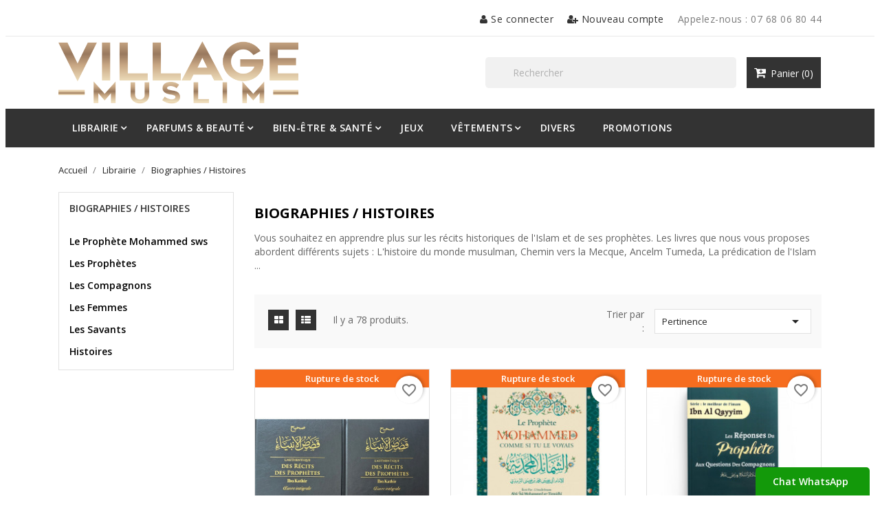

--- FILE ---
content_type: text/html; charset=utf-8
request_url: https://villagemuslim.com/22-biographies-histoires
body_size: 40468
content:
<!doctype html>
<html lang="fr">

    <head>
        
             
 <!-- TrustBox script -->
<script type="text/javascript" src="//widget.trustpilot.com/bootstrap/v5/tp.widget.bootstrap.min.js" async></script>
<!-- End TrustBox script -->
 
 

  <meta charset="utf-8">


  <meta http-equiv="x-ua-compatible" content="ie=edge">



  <title>Biographies et histoires autour de l&#039;Islam et des prophètes</title>
  <meta name="description" content="Comme dans toute Religion, les histoires et les biographies sont enrichissantes et toute intéressantes en soit. Une ouverture à la culture du monde Arabe.">
  <meta name="keywords" content="">
        <link rel="canonical" href="https://villagemuslim.com/22-biographies-histoires">
  


  <meta name="viewport" content="width=device-width, initial-scale=1">



  <link rel="icon" type="image/vnd.microsoft.icon" href="https://villagemuslim.com/img/favicon.ico?1649499736">
  <link rel="shortcut icon" type="image/x-icon" href="https://villagemuslim.com/img/favicon.ico?1649499736">
  <link href="https://fonts.googleapis.com/css?family=Open+Sans:300,400,600,700" rel="stylesheet">



    <link rel="stylesheet" href="https://villagemuslim.com/themes/bizkickpro/assets/cache/theme-2d703c76.css" type="text/css" media="all">




  

  <script type="text/javascript">
        var blockwishlistController = "https:\/\/villagemuslim.com\/module\/blockwishlist\/action";
        var prestashop = {"cart":{"products":[],"totals":{"total":{"type":"total","label":"Total","amount":0,"value":"0,00\u00a0\u20ac"},"total_including_tax":{"type":"total","label":"Total TTC","amount":0,"value":"0,00\u00a0\u20ac"},"total_excluding_tax":{"type":"total","label":"Total HT :","amount":0,"value":"0,00\u00a0\u20ac"}},"subtotals":{"products":{"type":"products","label":"Sous-total","amount":0,"value":"0,00\u00a0\u20ac"},"discounts":null,"shipping":{"type":"shipping","label":"Livraison","amount":0,"value":""},"tax":{"type":"tax","label":"Taxes incluses","amount":0,"value":"0,00\u00a0\u20ac"}},"products_count":0,"summary_string":"0 articles","vouchers":{"allowed":1,"added":[]},"discounts":[],"minimalPurchase":0,"minimalPurchaseRequired":""},"currency":{"id":2,"name":"Euro","iso_code":"EUR","iso_code_num":"978","sign":"\u20ac"},"customer":{"lastname":null,"firstname":null,"email":null,"birthday":null,"newsletter":null,"newsletter_date_add":null,"optin":null,"website":null,"company":null,"siret":null,"ape":null,"is_logged":false,"gender":{"type":null,"name":null},"addresses":[]},"language":{"name":"Fran\u00e7ais (French)","iso_code":"fr","locale":"fr-FR","language_code":"fr-fr","is_rtl":"0","date_format_lite":"d\/m\/Y","date_format_full":"d\/m\/Y H:i:s","id":2},"page":{"title":"","canonical":"https:\/\/villagemuslim.com\/22-biographies-histoires","meta":{"title":"Biographies et histoires autour de l'Islam et des proph\u00e8tes","description":"Comme dans toute Religion, les histoires et les biographies sont enrichissantes et toute int\u00e9ressantes en soit. Une ouverture \u00e0 la culture du monde Arabe.","keywords":"","robots":"index"},"page_name":"category","body_classes":{"lang-fr":true,"lang-rtl":false,"country-FR":true,"currency-EUR":true,"layout-left-column":true,"page-category":true,"tax-display-enabled":true,"category-id-22":true,"category-Biographies \/ Histoires":true,"category-id-parent-9":true,"category-depth-level-3":true},"admin_notifications":[]},"shop":{"name":"Village Muslim","logo":"https:\/\/villagemuslim.com\/img\/logo-1645390557.jpg","stores_icon":"https:\/\/villagemuslim.com\/img\/logo_stores.png","favicon":"https:\/\/villagemuslim.com\/img\/favicon.ico"},"urls":{"base_url":"https:\/\/villagemuslim.com\/","current_url":"https:\/\/villagemuslim.com\/22-biographies-histoires","shop_domain_url":"https:\/\/villagemuslim.com","img_ps_url":"https:\/\/villagemuslim.com\/img\/","img_cat_url":"https:\/\/villagemuslim.com\/img\/c\/","img_lang_url":"https:\/\/villagemuslim.com\/img\/l\/","img_prod_url":"https:\/\/villagemuslim.com\/img\/p\/","img_manu_url":"https:\/\/villagemuslim.com\/img\/m\/","img_sup_url":"https:\/\/villagemuslim.com\/img\/su\/","img_ship_url":"https:\/\/villagemuslim.com\/img\/s\/","img_store_url":"https:\/\/villagemuslim.com\/img\/st\/","img_col_url":"https:\/\/villagemuslim.com\/img\/co\/","img_url":"https:\/\/villagemuslim.com\/themes\/bizkickpro\/assets\/img\/","css_url":"https:\/\/villagemuslim.com\/themes\/bizkickpro\/assets\/css\/","js_url":"https:\/\/villagemuslim.com\/themes\/bizkickpro\/assets\/js\/","pic_url":"https:\/\/villagemuslim.com\/upload\/","pages":{"address":"https:\/\/villagemuslim.com\/adresse","addresses":"https:\/\/villagemuslim.com\/adresses","authentication":"https:\/\/villagemuslim.com\/connexion","cart":"https:\/\/villagemuslim.com\/panier","category":"https:\/\/villagemuslim.com\/index.php?controller=category","cms":"https:\/\/villagemuslim.com\/index.php?controller=cms","contact":"https:\/\/villagemuslim.com\/nous-contacter","discount":"https:\/\/villagemuslim.com\/reduction","guest_tracking":"https:\/\/villagemuslim.com\/suivi-commande-invite","history":"https:\/\/villagemuslim.com\/historique-commandes","identity":"https:\/\/villagemuslim.com\/identite","index":"https:\/\/villagemuslim.com\/","my_account":"https:\/\/villagemuslim.com\/mon-compte","order_confirmation":"https:\/\/villagemuslim.com\/confirmation-commande","order_detail":"https:\/\/villagemuslim.com\/index.php?controller=order-detail","order_follow":"https:\/\/villagemuslim.com\/suivi-commande","order":"https:\/\/villagemuslim.com\/commande","order_return":"https:\/\/villagemuslim.com\/index.php?controller=order-return","order_slip":"https:\/\/villagemuslim.com\/avoirs","pagenotfound":"https:\/\/villagemuslim.com\/page-introuvable","password":"https:\/\/villagemuslim.com\/recuperation-mot-de-passe","pdf_invoice":"https:\/\/villagemuslim.com\/index.php?controller=pdf-invoice","pdf_order_return":"https:\/\/villagemuslim.com\/index.php?controller=pdf-order-return","pdf_order_slip":"https:\/\/villagemuslim.com\/index.php?controller=pdf-order-slip","prices_drop":"https:\/\/villagemuslim.com\/promotions","product":"https:\/\/villagemuslim.com\/index.php?controller=product","search":"https:\/\/villagemuslim.com\/recherche","sitemap":"https:\/\/villagemuslim.com\/plan-site","stores":"https:\/\/villagemuslim.com\/magasins","supplier":"https:\/\/villagemuslim.com\/fournisseur","register":"https:\/\/villagemuslim.com\/connexion?create_account=1","order_login":"https:\/\/villagemuslim.com\/commande?login=1"},"alternative_langs":[],"theme_assets":"\/themes\/bizkickpro\/assets\/","actions":{"logout":"https:\/\/villagemuslim.com\/?mylogout="},"no_picture_image":{"bySize":{"small_default":{"url":"https:\/\/villagemuslim.com\/img\/p\/fr-default-small_default.jpg","width":98,"height":124},"cart_default":{"url":"https:\/\/villagemuslim.com\/img\/p\/fr-default-cart_default.jpg","width":125,"height":159},"home_default":{"url":"https:\/\/villagemuslim.com\/img\/p\/fr-default-home_default.jpg","width":350,"height":446},"medium_default":{"url":"https:\/\/villagemuslim.com\/img\/p\/fr-default-medium_default.jpg","width":452,"height":575},"large_default":{"url":"https:\/\/villagemuslim.com\/img\/p\/fr-default-large_default.jpg","width":513,"height":655}},"small":{"url":"https:\/\/villagemuslim.com\/img\/p\/fr-default-small_default.jpg","width":98,"height":124},"medium":{"url":"https:\/\/villagemuslim.com\/img\/p\/fr-default-home_default.jpg","width":350,"height":446},"large":{"url":"https:\/\/villagemuslim.com\/img\/p\/fr-default-large_default.jpg","width":513,"height":655},"legend":""}},"configuration":{"display_taxes_label":true,"display_prices_tax_incl":true,"is_catalog":false,"show_prices":true,"opt_in":{"partner":false},"quantity_discount":{"type":"discount","label":"Remise sur prix unitaire"},"voucher_enabled":1,"return_enabled":0},"field_required":[],"breadcrumb":{"links":[{"title":"Accueil","url":"https:\/\/villagemuslim.com\/"},{"title":"Librairie","url":"https:\/\/villagemuslim.com\/9-librairie-musulmane"},{"title":"Biographies \/ Histoires","url":"https:\/\/villagemuslim.com\/22-biographies-histoires"}],"count":3},"link":{"protocol_link":"https:\/\/","protocol_content":"https:\/\/"},"time":1769010746,"static_token":"fd0019526e8dcb70fac7cbe3f9f52dc2","token":"fe041c05287ba5bdd5100ffe1db4e0d3","debug":false};
        var prestashopFacebookAjaxController = "https:\/\/villagemuslim.com\/module\/ps_facebook\/Ajax";
        var productsAlreadyTagged = [];
        var psemailsubscription_subscription = "https:\/\/villagemuslim.com\/module\/ps_emailsubscription\/subscription";
        var psr_icon_color = "#B36700";
        var removeFromWishlistUrl = "https:\/\/villagemuslim.com\/module\/blockwishlist\/action?action=deleteProductFromWishlist";
        var wishlistAddProductToCartUrl = "https:\/\/villagemuslim.com\/module\/blockwishlist\/action?action=addProductToCart";
        var wishlistUrl = "https:\/\/villagemuslim.com\/module\/blockwishlist\/view";
      </script>



  <script type="text/javascript" data-keepinline="true">
    var trustpilot_script_url = 'https://invitejs.trustpilot.com/tp.min.js';
    var trustpilot_key = 'oyec2JmSoDTNE5J9';
    var trustpilot_widget_script_url = '//widget.trustpilot.com/bootstrap/v5/tp.widget.bootstrap.min.js';
    var trustpilot_integration_app_url = 'https://ecommscript-integrationapp.trustpilot.com';
    var trustpilot_preview_css_url = '//ecommplugins-scripts.trustpilot.com/v2.1/css/preview.min.css';
    var trustpilot_preview_script_url = '//ecommplugins-scripts.trustpilot.com/v2.1/js/preview.min.js';
    var trustpilot_ajax_url = 'https://villagemuslim.com/module/trustpilot/trustpilotajax';
    var user_id = '0';
    var trustpilot_trustbox_settings = {"trustboxes":[],"activeTrustbox":0,"pageUrls":{"landing":"https:\/\/villagemuslim.com\/","category":"https:\/\/villagemuslim.com\/9-librairie-musulmane","product":"https:\/\/villagemuslim.com\/epicerie\/12-siwak.html"}};
</script>
<script type="text/javascript" src="/modules/trustpilot/views/js/tp_register.min.js"></script>
<script type="text/javascript" src="/modules/trustpilot/views/js/tp_trustbox.min.js"></script>
<script type="text/javascript" src="/modules/trustpilot/views/js/tp_preview.min.js"></script>
  <!-- START OF DOOFINDER ADD TO CART SCRIPT -->
  <script>
    let item_link;
    document.addEventListener('doofinder.cart.add', function(event) {

      item_link = event.detail.link;

      const checkIfCartItemHasVariation = (cartObject) => {
        return (cartObject.item_id === cartObject.grouping_id) ? false : true;
      }

      /**
      * Returns only ID from string
      */
      const sanitizeVariationID = (variationID) => {
        return variationID.replace(/\D/g, "")
      }

      doofinderManageCart({
        cartURL          : "https://villagemuslim.com/panier",  //required for prestashop 1.7, in previous versions it will be empty.
        cartToken        : "fd0019526e8dcb70fac7cbe3f9f52dc2",
        productID        : checkIfCartItemHasVariation(event.detail) ? event.detail.grouping_id : event.detail.item_id,
        customizationID  : checkIfCartItemHasVariation(event.detail) ? sanitizeVariationID(event.detail.item_id) : 0,   // If there are no combinations, the value will be 0
        quantity         : event.detail.amount,
        statusPromise    : event.detail.statusPromise,
        itemLink         : event.detail.link,
        group_id         : event.detail.group_id
      });
    });
  </script>
  <!-- END OF DOOFINDER ADD TO CART SCRIPT -->

  <!-- START OF DOOFINDER INTEGRATIONS SUPPORT -->
  <script data-keepinline>
    var dfKvCustomerEmail;
    if ('undefined' !== typeof klCustomer && "" !== klCustomer.email) {
      dfKvCustomerEmail = klCustomer.email;
    }
  </script>
  <!-- END OF DOOFINDER INTEGRATIONS SUPPORT -->

  <!-- START OF DOOFINDER UNIQUE SCRIPT -->
  <script data-keepinline>
    
    (function(w, k) {w[k] = window[k] || function () { (window[k].q = window[k].q || []).push(arguments) }})(window, "doofinderApp")
    

    // Custom personalization:
    doofinderApp("config", "language", "fr-fr");
    doofinderApp("config", "currency", "EUR");
      </script>
  <script src="https://eu1-config.doofinder.com/2.x/a54374b3-4c96-4b22-b23b-e338abae8d80.js" async></script>
  <!-- END OF DOOFINDER UNIQUE SCRIPT -->
<!--Module: ets_socicallogin -->
<script type="text/javascript">
    var ets_solo_callbackUrl = 'https://villagemuslim.com/module/ets_sociallogin/oauth';
</script>
<!--/Module: ets_socicallogin--><style>
            a:hover{
            color: #b49374;
        }
        #header a:hover{
            color: #b49374;
        }
        body#checkout a:hover{
            color: #b49374;
        }
        #header .header-nav .right-nav .user-info > a:hover{
            color: #b49374;
        } 
        #header .header-nav .right-nav #contact-link > a:hover{
            color: #b49374;
        }
        #header .ht-account-links .toggle-link-content span:hover {
            color: #b49374;
        }
        #header .ht-account-links .toggle-link-icon span:hover {
            color: #b49374;
        }
        .header-bottom {
            background-color: #b49374;
        }
        #header.ht-menu-sticy > .header-bottom {
            background-color: #b49374;
        }
        #_desktop_cart .blockcart:hover{
            color: #b49374;
        }
        #header .main-menu .sub-menu .top-menu > li a:hover {
            color: #b49374;
        }
        .section-title > h2 > span::before {
            border-color: #b49374;
        }
        #product-modal .modal-content .modal-body .product-images img:hover{
            border-top: 3px solid #b49374;
        }
        .carousel .carousel-control .icon-next:hover, 
        .carousel .carousel-control .icon-prev:hover {
            background-color: #b49374;
            border-color: #b49374;
        }
        #products .highlighted-informations .quick-view:hover{
            color: #b49374;
        } 
        .featured-products .highlighted-informations .quick-view:hover{
            color: #b49374;
        }
        .product-accessories .highlighted-informations .quick-view:hover{
            color: #b49374;
        }
        .product-miniature .highlighted-informations .quick-view:hover{
            color: #b49374;
        }
        #header .main-menu .top-menu.ht-classic > li.ht-level-0 > .collapse > ul.top-menu li a:hover{
            color: #b49374;
        }
        #products .product-title a:hover{     
            color: #b49374;   
        } 
        .product-price {
            color: #b49374;
        }
        #products .product-price-and-shipping, 
        .featured-products .product-price-and-shipping, 
        .product-accessories .product-price-and-shipping, 
        .product-item .product-miniature .product-price-and-shipping {
            color: #b49374;
        }
        .featured-products .product-title a:hover{
            color: #b49374;
        } 
        .product-accessories .product-title a:hover{
            color: #b49374;
        }
        .product-miniature .product-title a:hover{
            color: #b49374;
        }
        .home-fullwidth-block ul li h1{
            color: #b49374;
        }
        .home-advantage-block .hab-inner .home-advantage-block-inner > span{
            color: #b49374;
        }
        .contactinfo-section .footer-links-column .footer-column-content .content > p > span a:hover{
            color: #b49374;
        }
        #left-column .block-categories .category-sub-menu li:hover > a{
            color: #b49374;
        } 
        #category #left-column #search_filters .facet .title h1:hover{
            color: #b49374;
        } 
        #search_filters .facet .facet-label a:hover{
            color: #b49374;
        } 
        #search_filters_brands .facet .facet-label a:hover{
            color: #b49374;
        } 
        #search_filters_suppliers .facet .facet-label a:hover{
            color: #b49374;
        }
        .block-categories .collapse-icons .add:hover{
            color: #b49374;
        } 
        .navbar-toggler .material-icons:hover{
            color: #b49374;
        }
        .clear-all-wrapper .btn-tertiary:hover{
            color: #b49374;
        }
        .product-additional-info .social-sharing li a:hover{
            color: #b49374;
        }
        .product-line-grid-right .cart-line-product-actions .remove-from-cart:hover{
            color: #b49374;
        } 
        .product-line-grid-right .product-price .remove-from-cart:hover{
            color: #b49374;
        }
        .cart-grid-body a.label:hover{
            color: #b49374;
        }
        .cart-grid-body a.label:hover
        {
            color: #b49374;
        }
        /*#header .header-nav .cart-preview a:hover, 
        #header .header-nav .cart-preview i:hover {
            color: #b49374;
        }
        #header .header-nav .cart-preview.active a:hover, 
        #header .header-nav .cart-preview.active i:hover {
            color: #b49374;
        }*/
        #products .products-grid .products .product-item.list-view .product-description .product-title > a:hover {
            color: #b49374;
        }
        #left-column .block-categories .category-sub-menu li:hover > a ,
        #category #left-column #search_filters .facet .title h1:hover,
        .block-categories .collapse-icons .add:hover,
        .navbar-toggler .material-icons:hover{
            color: #b49374;
        }
        #_mobile_top_menu .navbar-toggler .material-icons:hover,
        #footer .navbar-toggler .material-icons:hover{
            color: #b49374;
        }
        #header .header-nav #menu-icon .material-icons:hover   {
            color: #b49374;
        }
        .block_newsletter .btn.btn-primary {
            background: #b49374;
        }
        .footer-top {
            background: #b49374;
        }
        .footer-container .about-section .footer-links-column .footer-column-content .footer-social-icon li a {
            background: #b49374;    
            border-color: #b49374;
        }
        .footer-container .about-section .footer-links-column .footer-column-content .footer-social-icon li:hover a {
            color: #b49374;
        }

        .btn-primary.focus{        
            background-color: #b49374;    
        } 
        .btn-primary:focus{        
            background-color: #b49374;    
        }
        .btn-primary:hover{        
            background-color: #b49374;  
        }
        #header .main-menu > ul .current a[data-depth="0"],        
        #header .main-menu > ul a[data-depth="0"]:hover{        
            background-color: #b49374;   
        }
        .featured-products .owl-controls.clickable .owl-buttons > div:hover{        
            background-color: #b49374;  
        }
        #products .product-miniature .discount-percentage{        
            background-color: #b49374;   
        } 
        #products .product-miniature .on-sale{        
            background-color: #b49374;   
        } 
        #products .product-miniature .online-only{        
            background-color: #b49374;   
        } 
        #products .product-miniature .pack{        
            background-color: #b49374;   
        } 
        #products .product-miniature .product-flags .new{        
            background-color: #b49374;  
        } 
        .featured-products .product-miniature .discount-percentage{        
            background-color: #b49374; 
        } 
        .featured-products .product-miniature .on-sale{        
            background-color: #b49374;  
        } 
        .featured-products .product-miniature .online-only{        
            background-color: #b49374;   
        } 
        .featured-products .product-miniature .pack{        
            background-color: #b49374;   
        } 
        .featured-products .product-miniature .product-flags .new{        
            background-color: #b49374;   
        } 
        .product-accessories .product-miniature .discount-percentage{        
            background-color: #b49374; 
        } 
        .product-accessories .product-miniature .on-sale{        
            background-color: #b49374;  
        } 
        .product-accessories .product-miniature .online-only{        
            background-color: #b49374;   
        } 
        .product-accessories .product-miniature .pack{        
            background-color: #b49374;  
        } 
        .product-accessories .product-miniature .product-flags .new{      
            background-color: #b49374;  
        } 
        .product-miniature .product-miniature .discount-percentage{    
            background-color: #b49374;  
        } 
        .product-miniature .product-miniature .on-sale{   
            background-color: #b49374;  
        } 
        .product-miniature .product-miniature .online-only{    
            background-color: #b49374;  
        } 
        .product-miniature .product-miniature .pack{     
            background-color: #b49374;  
        } 
        .product-miniature .product-miniature .product-flags .new{     
            background-color: #b49374;  
        }
        .bootstrap-touchspin .btn-touchspin:hover{       
            background-color: #b49374;   
        }
        .add .btn:hover{      
            background-color: #b49374;  
        }
        #product .btn:hover{     
            background-color: #b49374;   
        }
        .latest-offer-section .offer-inner > a:hover{   
            background-color: #b49374;  
        }
        .pagination li a:hover, 
        .pagination li:hover span{   
            background-color: #b49374;  
        }
        #products .row.products-selection .display-mode span:hover{   
            background-color: #b49374;  
        }
        .input-group .input-group-btn > .btn:hover{   
            background-color: #b49374;  
        }
        .home-fullwidth-block .action.primary:hover{   
            background-color: #b49374;  
        }
        .testimonial-slider .owl-controls.clickable .owl-buttons > div:hover{    
            background-color: #b49374;  
        }
        #footer .newsletter-section .block_newsletter form .col-xs-12 .btn-primary{      
            background-color: #b49374;  
        }
        #footer .block-social ul > li{      
            background-color: #b49374;  
        }
        .scrollTop{     
            background-color: #b49374;   
        }
        .has-discount .discount{    
            background-color: #b49374; 
        }
        #blockcart-modal .cart-content-btn .btn:hover{    
            background-color: #b49374;    
        }
        .checkout-step .content > .nav-inline > .nav-item .nav-link.active{    
            background-color: #b49374;   
        }
        .checkout-step .content > .nav-inline > .nav-item .nav-link:hover{    
            background-color: #b49374;  
        }
        body#checkout section.checkout-step .radio-inline input[type="radio"]:checked + span{    
            background-color: #b49374; 
        }
        .active_filters{
            background-color: #b49374;
        }
        #header .main-menu .sub-menu{
            border-top-color: #b49374;
        }
        .latest-offer-section .offer-inner > a{
            border: 2px solid #b49374;
        }
        .home-fullwidth-block .action.primary:hover{
            border-color: #b49374;
        }
        .color.active{        background-color: #b49374;    } .color:hover{
            border-color: #b49374;
        }
        .custom-checkbox input[type="checkbox"] + span.color.active{
            border-color: #b49374;
        }
        .facet-label.active .custom-checkbox span.color{
            border-color: #b49374;
        }
        .scrollTop{
            border-color: #b49374;
        }
        .facet-label:hover .custom-checkbox span.color{
            border-color: #b49374;
        }
        .checkout-step .content > .nav-inline > .nav-item .nav-link.active{
            border-color: #b49374;
        }
        .checkout-step .content > .nav-inline > .nav-item .nav-link:hover{
            border-color: #b49374;
        }
        #header .main-menu .top-menu.ht-classic > li.ht-level-0 > .collapse > ul.top-menu li .collapse{
            border-top: 3px solid #b49374;
        }
        .custom-radio input[type="radio"]:checked + span{        
            background-color: #b49374;   
        } 
        #header .main-menu > ul a[data-depth="0"]:hover{        
            background-color: #b49374;   
        } 
    

            .products-grid .products .product-item .product-miniature .thumbnail-container .product-image-block,
        #products .products-grid .products .product-item .product-miniature .thumbnail-container .product-image-block{
            border: 1px solid #e1e1e1;
        }
    
    #products .products-grid .products .product-item{
                    width: 33.3333%;
            }
    @media(max-width: 767px) {
        #products .products-grid .products .product-item {
            width: 33.3333%;
        }
    }
    @media(max-width: 639px) {
        #products .products-grid .products .product-item {
            width: 50%;
        }
    }


    
    
    
    
</style>




        
    </head>

    <body id="category" class="lang-fr country-fr currency-eur layout-left-column page-category tax-display-enabled category-id-22 category-biographies-histoires category-id-parent-9 category-depth-level-3">

        
            
        

    <main>
        <div class="ht-main-content">
        
                    

        <header id="header">
            
                
    <div class="header-banner">
        
    </div>



    <nav class="header-nav">
        <div class="container">
            <div class="row">
                <div class="hidden-sm-down">
                    <div class="col-md-6 col-xs-12 payment-currency-block">
                        
                    </div>
                    <div class="col-md-6 right-nav">
                        <div id="_desktop_user_info">
    <div class="user-info">
                    <a
                class="login user-link"
                href="https://villagemuslim.com/mon-compte"
                title="Identifiez-vous"
                rel="nofollow"
                >
                <i class="fa fa-user" aria-hidden="true"></i>
                <span class="hidden-sm-down">Se connecter</span>
            </a>
            <a
                class="register user-link"
                href="https://villagemuslim.com/connexion?create_account=1"
                title="New account registration"
                rel="nofollow"
                >
                <i class="fa fa-user-plus" aria-hidden="true"></i>
                <span class="hidden-sm-down">Nouveau compte</span>
            </a>
            </div>
</div>
<div id="_desktop_contact_link">
  <div id="contact-link">
                Appelez-nous : <span>07 68 06 80 44</span>
      </div>
</div>

<div class="ets_solo_social_wrapper hover slw_and_alw alw mobile">
                    <div class="ets_solo_table">
        <div class="ets_solo_tablecell">
            <div class="ets_solo_tablecontent">
                    <span class="ets_solo_account_close button" title="">
                <span class="text_close">Fermer</span>
            </span>
            <span class="ets_solo_account_close overlay">

            </span>
            <div class="ets_solo_wrapper_content slw_and_alw alw">

                                <h3 class="ets_solo_social_title">
                Log in with social account
            </h3>
                    
                <ul class="ets_solo_social">
                                                                                                                                    <li class="ets_solo_social_item item_type_custom google active google_new_desginer"  data-auth="Google">

                        <span class="ets_solo_social_btn medium rounded custom">

                                                                                                                <i class="svg_gl">
                                <svg xmlns="http://www.w3.org/2000/svg"  viewBox="0 0 48 48" width="96px" height="96px">
                                <path fill="#FFC107" d="M43.611,20.083H42V20H24v8h11.303c-1.649,4.657-6.08,8-11.303,8c-6.627,0-12-5.373-12-12c0-6.627,5.373-12,12-12c3.059,0,5.842,1.154,7.961,3.039l5.657-5.657C34.046,6.053,29.268,4,24,4C12.955,4,4,12.955,4,24c0,11.045,8.955,20,20,20c11.045,0,20-8.955,20-20C44,22.659,43.862,21.35,43.611,20.083z"/>
                                <path fill="#FF3D00" d="M6.306,14.691l6.571,4.819C14.655,15.108,18.961,12,24,12c3.059,0,5.842,1.154,7.961,3.039l5.657-5.657C34.046,6.053,29.268,4,24,4C16.318,4,9.656,8.337,6.306,14.691z"/>
                                <path fill="#4CAF50" d="M24,44c5.166,0,9.86-1.977,13.409-5.192l-6.19-5.238C29.211,35.091,26.715,36,24,36c-5.202,0-9.619-3.317-11.283-7.946l-6.522,5.025C9.505,39.556,16.227,44,24,44z"/>
                                <path fill="#1976D2" d="M43.611,20.083H42V20H24v8h11.303c-0.792,2.237-2.231,4.166-4.087,5.571c0.001-0.001,0.002-0.001,0.003-0.002l6.19,5.238C36.971,39.205,44,34,44,24C44,22.659,43.862,21.35,43.611,20.083z"/>
                                </svg>
                                </i>
                                                                                                                                                                                                                Login with Google                                            </span>
                    </li>
                                                                                                                                                                                                                                                                                                                                                                                                                                                                                                                                                                                                                                                                                                                                                                                                                                                                                                                                                                                                                                                                                                                                                                                                                                                                                                                                                                                                            </ul>
                    
                            <div class="ets_solo_or"><span>Or login with</span></div>
            <section class="solo-login-form">
                <form class="solo-login-form-alw" data-hook="alw" action="https://villagemuslim.com/module/ets_sociallogin/oauth" method="post">
                    <section>
                        <div class="form-group row ">
                            <div class="col-md-12">
                                <input class="form-control" name="email" value="" placeholder="Entrez votre email..." required="" type="email">
                            </div>
                        </div>
                        <div class="form-group row ">
                            <div class="col-md-12">
                                <input class="form-control js-child-focus js-visible-password" placeholder="Entrez votre mot de passe..." name="password" value="" pattern=".{5,}" required="" type="password">
                            </div>
                        </div>
                    </section>
                    <footer class="form-footer text-sm-center clearfix">
                                                <input name="ajax" value="1" type="hidden">
                        <input name="solo_submitLogin" value="1" type="hidden">
                                                <button class="solo-submit-login-alw btn btn-primary" data-link-action="sign-in" type="submit">Login</button>
                        <div class="forgot-password">
                            <a href="https://villagemuslim.com/recuperation-mot-de-passe" rel="nofollow">Mot de passe oublié?</a>
                        </div>
                        <div class="no-account">
                            <a href="https://villagemuslim.com/connexion?create_account=1" data-link-action="display-register-form">Pas de compte? Créer une!</a>
                        </div>
                    </footer>
                </form>
            </section>
                            </div>
            </div>
        </div>
        </div>
    </div>


                    </div>
                </div>
                <div class="hidden-md-up text-sm-center mobile">
                    <div class="float-xs-left" id="menu-icon">
                        <i class="material-icons d-inline">&#xE5D2;</i>
                    </div>
                    <div class="float-xs-right" id="_mobile_cart"></div>
                    <div class="float-xs-right" id="_mobile_user_info"></div>
                    <div class="top-logo" id="_mobile_logo"></div>
                    <div class="clearfix"></div>
                </div>
            </div>
        </div>
    </nav>



    <div class="header-top">
        <div class="container">
            <div class="row">
                <div class="col-md-4  hidden-sm-down" id="_desktop_logo">
                    <h1 class="header-logo">
                        <a href="https://villagemuslim.com/">
                            <img class="logo" src="https://villagemuslim.com/img/logo-1645390557.jpg" alt="Village Muslim" title="Village Muslim">
                            <span style="display: none;">Village Muslim</span>
                        </a>
                    </h1>
                </div>
                <div class="col-md-8 col-sm-12 position-static">
                    <div id="_desktop_cart">
  <div class="blockcart cart-preview inactive" data-refresh-url="//villagemuslim.com/module/ps_shoppingcart/ajax">
    <div class="header">
              <i class="fa fa-cart-plus" aria-hidden="true"></i>
        <span class="hidden-sm-down">Panier</span>
        <span class="cart-products-count">(0)</span>
          </div>
  </div>
</div>
<!-- Block search module TOP -->
<div id="search_widget" class="col-lg-6 col-md-5 col-sm-12 search-widget" data-search-controller-url="//villagemuslim.com/recherche">
    <form method="get" action="//villagemuslim.com/recherche">
        <input type="hidden" name="controller" value="search">
        <input type="text" name="s" value="" placeholder="Rechercher" aria-label="Rechercher">
        <button type="submit">
            <i class="fa fa-search" aria-hidden="true"></i>
            <span class="hidden-xl-down">Rechercher</span>
        </button>
    </form>
</div>
<!-- /Block search module TOP -->

                    <div class="clearfix"></div>
                </div>
            </div>
            <div id="mobile_top_menu_wrapper" class="row hidden-md-up" style="display:none;">
                <div class="js-top-menu mobile" id="_mobile_top_menu"></div>
                <div class="js-top-menu-bottom">
                    <div id="_mobile_currency_selector"></div>
                    <div id="_mobile_language_selector"></div>
                    <div id="_mobile_contact_link"></div>
                </div>
            </div>
        </div>
    </div>
    
<div class="top-navigation-menu ht-main-menu">
    <div class="top-navigation-menu-inner">
        <div class="container">
            <div class=" main-menu menu js-top-menu position-static hidden-sm-down" id="_desktop_top_menu">
                
<ul class="top-menu  ht-classic " id="top-menu" data-depth="0">
        <li class="ht-level-0 category  has-child " id="category-9">
                <a
        class="dropdown-item"
        href="https://villagemuslim.com/9-librairie-musulmane" data-depth="0"
                >
                                <span class="float-xs-right hidden-md-up">
            <span data-target="#top_sub_menu_29434" data-toggle="collapse" class="navbar-toggler collapse-icons">
                <i class="material-icons add">&#xE313;</i>
                <i class="material-icons remove">&#xE316;</i>
            </span>
        </span>
                <span>Librairie<span>
        </a>
                <div  class="popover sub-menu js-sub-menu collapse" id="top_sub_menu_29434">
            
<ul class="top-menu  ht-classic "  data-depth="1">
        <li class="ht-level-1 category  has-child " id="category-17">
                <a
        class="dropdown-item dropdown-submenu"
        href="https://villagemuslim.com/17-coran-arabe-francais" data-depth="1"
                >
                                <span class="float-xs-right hidden-md-up">
            <span data-target="#top_sub_menu_61821" data-toggle="collapse" class="navbar-toggler collapse-icons">
                <i class="material-icons add">&#xE313;</i>
                <i class="material-icons remove">&#xE316;</i>
            </span>
        </span>
                <span>Coran<span>
        </a>
                <div  class="collapse" id="top_sub_menu_61821">
            
<ul class="top-menu  ht-classic "  data-depth="2">
        <li class="ht-level-2 category " id="category-53">
                <a
        class="dropdown-item"
        href="https://villagemuslim.com/53-arabe" data-depth="2"
                >
                <span>Arabe<span>
        </a>
            </li>
        <li class="ht-level-2 category " id="category-54">
                <a
        class="dropdown-item"
        href="https://villagemuslim.com/54-arabe-francais" data-depth="2"
                >
                <span>Arabe / Francais<span>
        </a>
            </li>
        <li class="ht-level-2 category " id="category-55">
                <a
        class="dropdown-item"
        href="https://villagemuslim.com/55-francais" data-depth="2"
                >
                <span>Francais<span>
        </a>
            </li>
        <li class="ht-level-2 category " id="category-56">
                <a
        class="dropdown-item"
        href="https://villagemuslim.com/56-tajwid" data-depth="2"
                >
                <span>Tajwid<span>
        </a>
            </li>
        <li class="ht-level-2 category " id="category-57">
                <a
        class="dropdown-item"
        href="https://villagemuslim.com/57-tafsir-" data-depth="2"
                >
                <span>Tafsir<span>
        </a>
            </li>
        <li class="ht-level-2 category " id="category-58">
                <a
        class="dropdown-item"
        href="https://villagemuslim.com/58-poche" data-depth="2"
                >
                <span>Poche<span>
        </a>
            </li>
        <li class="ht-level-2 category " id="category-59">
                <a
        class="dropdown-item"
        href="https://villagemuslim.com/59-chapitre" data-depth="2"
                >
                <span>Chapitre<span>
        </a>
            </li>
    </ul>


            
        </div>
            </li>
        <li class="ht-level-1 category  has-child " id="category-18">
                <a
        class="dropdown-item dropdown-submenu"
        href="https://villagemuslim.com/18-livre-sciences-islamique" data-depth="1"
                >
                                <span class="float-xs-right hidden-md-up">
            <span data-target="#top_sub_menu_82965" data-toggle="collapse" class="navbar-toggler collapse-icons">
                <i class="material-icons add">&#xE313;</i>
                <i class="material-icons remove">&#xE316;</i>
            </span>
        </span>
                <span>Sciences Islamique<span>
        </a>
                <div  class="collapse" id="top_sub_menu_82965">
            
<ul class="top-menu  ht-classic "  data-depth="2">
        <li class="ht-level-2 category " id="category-38">
                <a
        class="dropdown-item"
        href="https://villagemuslim.com/38-croyance-spiritualite-foi" data-depth="2"
                >
                <span>Croyance / Spiritualité / Foi<span>
        </a>
            </li>
        <li class="ht-level-2 category " id="category-39">
                <a
        class="dropdown-item"
        href="https://villagemuslim.com/39-jurisprudence-fiqh" data-depth="2"
                >
                <span>Jurisprudence / Fiqh<span>
        </a>
            </li>
        <li class="ht-level-2 category " id="category-40">
                <a
        class="dropdown-item"
        href="https://villagemuslim.com/40-hadiths-recits-prophetiques" data-depth="2"
                >
                <span>Hadiths / Récits Prophétiques<span>
        </a>
            </li>
        <li class="ht-level-2 category " id="category-41">
                <a
        class="dropdown-item"
        href="https://villagemuslim.com/41-invocations" data-depth="2"
                >
                <span>Invocations<span>
        </a>
            </li>
        <li class="ht-level-2 category " id="category-42">
                <a
        class="dropdown-item"
        href="https://villagemuslim.com/42-medecine-prophetique" data-depth="2"
                >
                <span>Médecine Prophétique<span>
        </a>
            </li>
        <li class="ht-level-2 category " id="category-43">
                <a
        class="dropdown-item"
        href="https://villagemuslim.com/43-sciences-du-coran" data-depth="2"
                >
                <span>Sciences du Coran<span>
        </a>
            </li>
    </ul>


            
        </div>
            </li>
        <li class="ht-level-1 category current   has-child " id="category-22">
                <a
        class="dropdown-item dropdown-submenu"
        href="https://villagemuslim.com/22-biographies-histoires" data-depth="1"
                >
                                <span class="float-xs-right hidden-md-up">
            <span data-target="#top_sub_menu_40025" data-toggle="collapse" class="navbar-toggler collapse-icons">
                <i class="material-icons add">&#xE313;</i>
                <i class="material-icons remove">&#xE316;</i>
            </span>
        </span>
                <span>Biographies / Histoires<span>
        </a>
                <div  class="collapse" id="top_sub_menu_40025">
            
<ul class="top-menu  ht-classic "  data-depth="2">
        <li class="ht-level-2 category " id="category-47">
                <a
        class="dropdown-item"
        href="https://villagemuslim.com/47-le-prophete-mohammed-sws" data-depth="2"
                >
                <span>Le Prophète Mohammed sws<span>
        </a>
            </li>
        <li class="ht-level-2 category " id="category-48">
                <a
        class="dropdown-item"
        href="https://villagemuslim.com/48-les-prophetes" data-depth="2"
                >
                <span>Les Prophètes<span>
        </a>
            </li>
        <li class="ht-level-2 category " id="category-49">
                <a
        class="dropdown-item"
        href="https://villagemuslim.com/49-les-compagnons" data-depth="2"
                >
                <span>Les Compagnons<span>
        </a>
            </li>
        <li class="ht-level-2 category " id="category-50">
                <a
        class="dropdown-item"
        href="https://villagemuslim.com/50-les-femmes" data-depth="2"
                >
                <span>Les Femmes<span>
        </a>
            </li>
        <li class="ht-level-2 category " id="category-51">
                <a
        class="dropdown-item"
        href="https://villagemuslim.com/51-les-savants" data-depth="2"
                >
                <span>Les Savants<span>
        </a>
            </li>
        <li class="ht-level-2 category " id="category-52">
                <a
        class="dropdown-item"
        href="https://villagemuslim.com/52-histoires" data-depth="2"
                >
                <span>Histoires<span>
        </a>
            </li>
    </ul>


            
        </div>
            </li>
        <li class="ht-level-1 category " id="category-20">
                <a
        class="dropdown-item dropdown-submenu"
        href="https://villagemuslim.com/20-livre-apprendre-l-arabe" data-depth="1"
                >
                <span>Apprendre l&#039;Arabe<span>
        </a>
            </li>
        <li class="ht-level-1 category " id="category-19">
                <a
        class="dropdown-item dropdown-submenu"
        href="https://villagemuslim.com/19-femmes-education" data-depth="1"
                >
                <span>Femmes / Education<span>
        </a>
            </li>
        <li class="ht-level-1 category  has-child " id="category-16">
                <a
        class="dropdown-item dropdown-submenu"
        href="https://villagemuslim.com/16-livres-enfants" data-depth="1"
                >
                                <span class="float-xs-right hidden-md-up">
            <span data-target="#top_sub_menu_9599" data-toggle="collapse" class="navbar-toggler collapse-icons">
                <i class="material-icons add">&#xE313;</i>
                <i class="material-icons remove">&#xE316;</i>
            </span>
        </span>
                <span>Livres enfants<span>
        </a>
                <div  class="collapse" id="top_sub_menu_9599">
            
<ul class="top-menu  ht-classic "  data-depth="2">
        <li class="ht-level-2 category " id="category-44">
                <a
        class="dropdown-item"
        href="https://villagemuslim.com/44-les-tout-petits" data-depth="2"
                >
                <span>Les Tout Petits<span>
        </a>
            </li>
        <li class="ht-level-2 category " id="category-45">
                <a
        class="dropdown-item"
        href="https://villagemuslim.com/45-enfants" data-depth="2"
                >
                <span>Enfants<span>
        </a>
            </li>
        <li class="ht-level-2 category " id="category-46">
                <a
        class="dropdown-item"
        href="https://villagemuslim.com/46-ados" data-depth="2"
                >
                <span>Ados<span>
        </a>
            </li>
    </ul>


            
        </div>
            </li>
    </ul>


            
        </div>
            </li>
        <li class="ht-level-0 category  has-child " id="category-12">
                <a
        class="dropdown-item"
        href="https://villagemuslim.com/12-parfums-beaute" data-depth="0"
                >
                                <span class="float-xs-right hidden-md-up">
            <span data-target="#top_sub_menu_18814" data-toggle="collapse" class="navbar-toggler collapse-icons">
                <i class="material-icons add">&#xE313;</i>
                <i class="material-icons remove">&#xE316;</i>
            </span>
        </span>
                <span>Parfums &amp; Beauté<span>
        </a>
                <div  class="popover sub-menu js-sub-menu collapse" id="top_sub_menu_18814">
            
<ul class="top-menu  ht-classic "  data-depth="1">
        <li class="ht-level-1 category " id="category-24">
                <a
        class="dropdown-item dropdown-submenu"
        href="https://villagemuslim.com/24-musc" data-depth="1"
                >
                <span>Musc<span>
        </a>
            </li>
        <li class="ht-level-1 category " id="category-23">
                <a
        class="dropdown-item dropdown-submenu"
        href="https://villagemuslim.com/23-parfum" data-depth="1"
                >
                <span>Parfum<span>
        </a>
            </li>
        <li class="ht-level-1 category " id="category-26">
                <a
        class="dropdown-item dropdown-submenu"
        href="https://villagemuslim.com/26-parfum-d-interieur" data-depth="1"
                >
                <span>Parfum d&#039;intérieur<span>
        </a>
            </li>
        <li class="ht-level-1 category " id="category-29">
                <a
        class="dropdown-item dropdown-submenu"
        href="https://villagemuslim.com/29-bakhoor-encens-et-encensoirs" data-depth="1"
                >
                <span>Bakhoor - Encens et Encensoirs<span>
        </a>
            </li>
        <li class="ht-level-1 category " id="category-36">
                <a
        class="dropdown-item dropdown-submenu"
        href="https://villagemuslim.com/36-soins-cheveux" data-depth="1"
                >
                <span>Soins Cheveux<span>
        </a>
            </li>
        <li class="ht-level-1 category " id="category-63">
                <a
        class="dropdown-item dropdown-submenu"
        href="https://villagemuslim.com/63-maquillage" data-depth="1"
                >
                <span>Maquillage<span>
        </a>
            </li>
        <li class="ht-level-1 category " id="category-64">
                <a
        class="dropdown-item dropdown-submenu"
        href="https://villagemuslim.com/64-savons" data-depth="1"
                >
                <span>Savons<span>
        </a>
            </li>
    </ul>


            
        </div>
            </li>
        <li class="ht-level-0 category  has-child " id="category-30">
                <a
        class="dropdown-item"
        href="https://villagemuslim.com/30-bien-etre-sante" data-depth="0"
                >
                                <span class="float-xs-right hidden-md-up">
            <span data-target="#top_sub_menu_11769" data-toggle="collapse" class="navbar-toggler collapse-icons">
                <i class="material-icons add">&#xE313;</i>
                <i class="material-icons remove">&#xE316;</i>
            </span>
        </span>
                <span>Bien-être &amp; Santé<span>
        </a>
                <div  class="popover sub-menu js-sub-menu collapse" id="top_sub_menu_11769">
            
<ul class="top-menu  ht-classic "  data-depth="1">
        <li class="ht-level-1 category " id="category-32">
                <a
        class="dropdown-item dropdown-submenu"
        href="https://villagemuslim.com/32-tisane" data-depth="1"
                >
                <span>Tisane<span>
        </a>
            </li>
        <li class="ht-level-1 category " id="category-33">
                <a
        class="dropdown-item dropdown-submenu"
        href="https://villagemuslim.com/33-nigelle" data-depth="1"
                >
                <span>Nigelle<span>
        </a>
            </li>
        <li class="ht-level-1 category " id="category-34">
                <a
        class="dropdown-item dropdown-submenu"
        href="https://villagemuslim.com/34-miel" data-depth="1"
                >
                <span>Miel<span>
        </a>
            </li>
        <li class="ht-level-1 category " id="category-37">
                <a
        class="dropdown-item dropdown-submenu"
        href="https://villagemuslim.com/37-dentifrice" data-depth="1"
                >
                <span>Dentifrice<span>
        </a>
            </li>
    </ul>


            
        </div>
            </li>
        <li class="ht-level-0 category " id="category-11">
                <a
        class="dropdown-item"
        href="https://villagemuslim.com/11-jeux" data-depth="0"
                >
                <span>Jeux<span>
        </a>
            </li>
        <li class="ht-level-0 category  has-child " id="category-6">
                <a
        class="dropdown-item"
        href="https://villagemuslim.com/6-vetements" data-depth="0"
                >
                                <span class="float-xs-right hidden-md-up">
            <span data-target="#top_sub_menu_73667" data-toggle="collapse" class="navbar-toggler collapse-icons">
                <i class="material-icons add">&#xE313;</i>
                <i class="material-icons remove">&#xE316;</i>
            </span>
        </span>
                <span>Vêtements<span>
        </a>
                <div  class="popover sub-menu js-sub-menu collapse" id="top_sub_menu_73667">
            
<ul class="top-menu  ht-classic "  data-depth="1">
        <li class="ht-level-1 category " id="category-60">
                <a
        class="dropdown-item dropdown-submenu"
        href="https://villagemuslim.com/60-hommes" data-depth="1"
                >
                <span>Hommes<span>
        </a>
            </li>
        <li class="ht-level-1 category " id="category-61">
                <a
        class="dropdown-item dropdown-submenu"
        href="https://villagemuslim.com/61-femmes" data-depth="1"
                >
                <span>Femmes<span>
        </a>
            </li>
        <li class="ht-level-1 category " id="category-62">
                <a
        class="dropdown-item dropdown-submenu"
        href="https://villagemuslim.com/62-enfants" data-depth="1"
                >
                <span>Enfants<span>
        </a>
            </li>
        <li class="ht-level-1 category " id="category-67">
                <a
        class="dropdown-item dropdown-submenu"
        href="https://villagemuslim.com/67-qaba-il" data-depth="1"
                >
                <span>QABA&#039;IL<span>
        </a>
            </li>
        <li class="ht-level-1 category " id="category-68">
                <a
        class="dropdown-item dropdown-submenu"
        href="https://villagemuslim.com/68-tapis-de-priere" data-depth="1"
                >
                <span>tapis de prière<span>
        </a>
            </li>
    </ul>


            
        </div>
            </li>
        <li class="ht-level-0 category " id="category-35">
                <a
        class="dropdown-item"
        href="https://villagemuslim.com/35-divers" data-depth="0"
                >
                <span>Divers<span>
        </a>
            </li>
        <li class="ht-level-0 category " id="category-65">
                <a
        class="dropdown-item"
        href="https://villagemuslim.com/65-promotions" data-depth="0"
                >
                <span>PROMOTIONS<span>
        </a>
            </li>
    </ul>

                <div class="clearfix"></div>
            </div>
        </div>
    </div>
</div>
            
        </header>

        
            
<aside id="notifications">
  <div class="container">
    
    
    
      </div>
</aside>
        
        
        <section id="wrapper">
            
            <div class="container">
                
                    <nav data-depth="3" class="breadcrumb hidden-sm-down">
  <ol itemscope itemtype="http://schema.org/BreadcrumbList">
          
        <li itemprop="itemListElement" itemscope itemtype="http://schema.org/ListItem">
          <a itemprop="item" href="https://villagemuslim.com/">
            <span itemprop="name">Accueil</span>
          </a>
          <meta itemprop="position" content="1">
        </li>
      
          
        <li itemprop="itemListElement" itemscope itemtype="http://schema.org/ListItem">
          <a itemprop="item" href="https://villagemuslim.com/9-librairie-musulmane">
            <span itemprop="name">Librairie</span>
          </a>
          <meta itemprop="position" content="2">
        </li>
      
          
        <li itemprop="itemListElement" itemscope itemtype="http://schema.org/ListItem">
          <a itemprop="item" href="https://villagemuslim.com/22-biographies-histoires">
            <span itemprop="name">Biographies / Histoires</span>
          </a>
          <meta itemprop="position" content="3">
        </li>
      
      </ol>
</nav>
                
                <div class="row">
                    
                        <div id="left-column" class="col-xs-12 col-sm-4 col-md-3">
                                                            

<div class="block-categories hidden-sm-down">
  <ul class="category-top-menu">
    <li><a class="text-uppercase h6" href="https://villagemuslim.com/22-biographies-histoires">Biographies / Histoires</a></li>
    <li>
  <ul class="category-sub-menu"><li data-depth="0"><a href="https://villagemuslim.com/47-le-prophete-mohammed-sws">Le Prophète Mohammed sws</a></li><li data-depth="0"><a href="https://villagemuslim.com/48-les-prophetes">Les Prophètes</a></li><li data-depth="0"><a href="https://villagemuslim.com/49-les-compagnons">Les Compagnons</a></li><li data-depth="0"><a href="https://villagemuslim.com/50-les-femmes">Les Femmes</a></li><li data-depth="0"><a href="https://villagemuslim.com/51-les-savants">Les Savants</a></li><li data-depth="0"><a href="https://villagemuslim.com/52-histoires">Histoires</a></li></ul></li>
  </ul>
</div>
<div id="search_filters_wrapper" class="hidden-sm-down">
  <div id="search_filter_controls" class="hidden-md-up">
      <span id="_mobile_search_filters_clear_all"></span>
      <button class="btn btn-secondary ok">
        <i class="material-icons">&#xE876;</i>
        ok
      </button>
  </div>
  
</div>
<div id="facets-container"></div>
                                                    </div>
                    

                    
  <div id="content-wrapper" class="left-column col-xs-12 col-sm-4 col-md-9">
    
    
  <section id="main">

    
    <div class="block-category card card-block hidden-sm-down">
        <div class="category-cover-block">
                        <div class="category-desc">
                <h1 class="h1">Biographies / Histoires</h1>
                                    <div id="category-description"><p>Vous souhaitez en apprendre plus sur les récits historiques de l'Islam et de ses prophètes. Les livres que nous vous proposes abordent différents sujets : L'histoire du monde musulman, Chemin vers la Mecque, Ancelm Tumeda, La prédication de l'Islam ...</p></div>
                            </div>
        </div>
    </div>
    <div class="text-xs-center hidden-md-up">
        <h1 class="h1">Biographies / Histoires</h1>
    </div>


    <section id="products">
      
        <div id="">
          
            <div id="js-product-list-top" class="row products-selection">
    <div class="col-lg-7 col-md-4 display-and-count">
        <div class="display-mode">
            <span class="show_grid"><i class="fa fa-th-large"></i></span>
            <span class="show_list"><i class="fa fa-th-list"></i></span>
        </div>
        <div class="hidden-sm-down total-products">
                            <p>Il y a 78 produits.</p>
                    </div>
    </div>
    <div class="col-lg-5 col-md-8">
        <div class="row sort-by-row">
            
                <span class="col-sm-3 col-md-3 hidden-sm-down sort-by">Trier par :</span>
<div class="col-sm-12 col-xs-12 col-md-9 products-sort-order dropdown">
  <button
    class="btn-unstyle select-title"
    rel="nofollow"
    data-toggle="dropdown"
    aria-haspopup="true"
    aria-expanded="false">
    Pertinence    <i class="material-icons float-xs-right">&#xE5C5;</i>
  </button>
  <div class="dropdown-menu">
          <a
        rel="nofollow"
        href="https://villagemuslim.com/22-biographies-histoires?order=product.sales.desc"
        class="select-list js-search-link"
      >
        Ventes, ordre décroissant
      </a>
          <a
        rel="nofollow"
        href="https://villagemuslim.com/22-biographies-histoires?order=product.position.asc"
        class="select-list current js-search-link"
      >
        Pertinence
      </a>
          <a
        rel="nofollow"
        href="https://villagemuslim.com/22-biographies-histoires?order=product.name.asc"
        class="select-list js-search-link"
      >
        Nom, A à Z
      </a>
          <a
        rel="nofollow"
        href="https://villagemuslim.com/22-biographies-histoires?order=product.name.desc"
        class="select-list js-search-link"
      >
        Nom, Z à A
      </a>
          <a
        rel="nofollow"
        href="https://villagemuslim.com/22-biographies-histoires?order=product.price.asc"
        class="select-list js-search-link"
      >
        Prix, croissant
      </a>
          <a
        rel="nofollow"
        href="https://villagemuslim.com/22-biographies-histoires?order=product.price.desc"
        class="select-list js-search-link"
      >
        Prix, décroissant
      </a>
          <a
        rel="nofollow"
        href="https://villagemuslim.com/22-biographies-histoires?order=product.reference.asc"
        class="select-list js-search-link"
      >
        Reference, A to Z
      </a>
          <a
        rel="nofollow"
        href="https://villagemuslim.com/22-biographies-histoires?order=product.reference.desc"
        class="select-list js-search-link"
      >
        Reference, Z to A
      </a>
      </div>
</div>
            
                    </div>
    </div>
    <div class="col-sm-12 hidden-lg-up text-sm-center showing">
        Affichage 1-12 de 78 article(s)
    </div>
</div>
          
        </div>

        
          <div id="" class="hidden-sm-down">
            <section id="js-active-search-filters" class="hide">
  
    <p class="h6 hidden-xs-up">Filtres actifs</p>
  

  </section>

          </div>
        

        <div id="">
          
            <div id="js-product-list">
    <div class="products-grid">
        <div class="products row">
                            
                    
    <div class="product-item">
        <article class="product-miniature js-product-miniature" data-id-product="114" data-id-product-attribute="0" itemscope itemtype="http://schema.org/Product">
            <div class="thumbnail-container">
                <div class="product-image-block">
                    
                        <a href="https://villagemuslim.com/biographies-histoires/114-l-authentique-des-recits-des-prophetes-2-volumes-9782916457161.html" class="thumbnail product-thumbnail">
                            <img
                                src = "https://villagemuslim.com/3985-home_default/l-authentique-des-recits-des-prophetes-2-volumes.jpg"
                                alt = "L&#039;authentique Des Récits..."
                                title = "L&#039;authentique Des Récits..."
                                data-full-size-image-url = "https://villagemuslim.com/3985-large_default/l-authentique-des-recits-des-prophetes-2-volumes.jpg" />
                        </a>
                    

                    
                        <ul class="product-flags">
                                                    <li class="out_of_stock">Rupture de stock</li>
                                                </ul>
                    
                    <div class="highlighted-informations no-variants hidden-sm-down">
                        
                            <a class="quick-view" href="#" data-link-action="quickview">
                                <i class="material-icons search">&#xE8B6;</i> Aperçu rapide
                            </a>
                        
                        
                                                    
                    </div>
                </div>
                <div class="product-description">
                    
                        <h3 class="h3 product-title" itemprop="name"><a href="https://villagemuslim.com/biographies-histoires/114-l-authentique-des-recits-des-prophetes-2-volumes-9782916457161.html">L&#039;authentique Des Récits...</a></h3>
                        
                        
                        <div class="product-short-desc" id="product-description-short-114" itemprop="description"><p class="MsoNormal"><span style="font-size:12pt;line-height:107%;font-family:Arial, sans-serif;letter-spacing:0.75pt;background:#FFFFFF;">L’Authentique des Récits des Prophètes (2 volumes) Edition TAWBAH</span></p></div>
                    
                    
                        
<div class="product-list-reviews" data-id="114" data-url="https://villagemuslim.com/module/productcomments/CommentGrade">
  <div class="grade-stars small-stars"></div>
  <div class="comments-nb"></div>
</div>

                    
                    
                                                    <div class="product-price-and-shipping">

                                

                                <span class="sr-only">Prix</span>
                                <span itemprop="price" class="price">32,00 €</span>

                                
                                
                                
                            </div>
                                            
                                            <div class="add">
                            <form action="https://villagemuslim.com/panier" class="cart-form-url" method="post">
                                <input type="hidden" name="token" class="cart-form-token" value="fd0019526e8dcb70fac7cbe3f9f52dc2">
                                <input type="hidden" value="114" name="id_product">
                                <input type="hidden" class="input-group form-control" value="1" name="qty" />
                                <button data-button-action="add-to-cart" class="btn btn-primary">Ajouter au panier</button>
                            </form>
                        </div>
                                    </div>
            </div>
        </article>
    </div>

                
                            
                    
    <div class="product-item">
        <article class="product-miniature js-product-miniature" data-id-product="124" data-id-product-attribute="0" itemscope itemtype="http://schema.org/Product">
            <div class="thumbnail-container">
                <div class="product-image-block">
                    
                        <a href="https://villagemuslim.com/biographies-histoires/124-le-prophete-mohammed-comme-si-tu-le-voyais-de-at-tirmidhi-commente-par-abd-ar-razzaq-al-badr-9791091925617.html" class="thumbnail product-thumbnail">
                            <img
                                src = "https://villagemuslim.com/296-home_default/le-prophete-mohammed-comme-si-tu-le-voyais-de-at-tirmidhi-commente-par-abd-ar-razzaq-al-badr.jpg"
                                alt = "Le Prophète Mohammed Comme..."
                                title = "Le Prophète Mohammed Comme..."
                                data-full-size-image-url = "https://villagemuslim.com/296-large_default/le-prophete-mohammed-comme-si-tu-le-voyais-de-at-tirmidhi-commente-par-abd-ar-razzaq-al-badr.jpg" />
                        </a>
                    

                    
                        <ul class="product-flags">
                                                    <li class="out_of_stock">Rupture de stock</li>
                                                </ul>
                    
                    <div class="highlighted-informations no-variants hidden-sm-down">
                        
                            <a class="quick-view" href="#" data-link-action="quickview">
                                <i class="material-icons search">&#xE8B6;</i> Aperçu rapide
                            </a>
                        
                        
                                                    
                    </div>
                </div>
                <div class="product-description">
                    
                        <h3 class="h3 product-title" itemprop="name"><a href="https://villagemuslim.com/biographies-histoires/124-le-prophete-mohammed-comme-si-tu-le-voyais-de-at-tirmidhi-commente-par-abd-ar-razzaq-al-badr-9791091925617.html">Le Prophète Mohammed Comme...</a></h3>
                        
                        
                        <div class="product-short-desc" id="product-description-short-124" itemprop="description"><p align="left" style="line-height:0.42cm;"><span style="border:none;padding:0cm;"><span style="font-family:Arial, sans-serif;"><span style="font-size:medium;"><strong><span style="font-variant:normal;"><span style="letter-spacing:0.5pt;"><span style="font-style:normal;"><span style="font-weight:normal;"><span style="color:#000000;">Le livre al-shamâ’il de l’imam at-Tirmidhî est un ouvrage magistral et une œuvre bénie concernant l’un des thèmes les plus nobles et les plus sublimes, il s’agit de la moralité de notre noble Prophète </span></span></span></span></span></strong></span><span style="font-family:Arial, sans-serif;"><span style="font-size:medium;"><span lang="hi-in" xml:lang="hi-in"><strong><span style="font-variant:normal;"><span style="letter-spacing:0.5pt;"><span style="font-style:normal;"><span style="font-weight:normal;">صلى الله عليه وسلم</span></span></span></span></strong></span></span></span><span style="font-family:Arial, sans-serif;"><span style="font-size:medium;"><strong><span style="font-variant:normal;"><span style="letter-spacing:0.5pt;"><span style="font-style:normal;"><span style="font-weight:normal;">, de ses traits magnifiques, de sa description éblouissante, de son comportement éminent, de son éthique magistrale et de ses insignes attitudes, que les prières d’Allah et Son salut soient sur lui.</span></span></span></span></strong></span></span></span></span></p>
<p align="justify" style="font-variant:normal;letter-spacing:0.5pt;line-height:0.42cm;"><span style="color:#000000;"><span style="font-family:Arial, sans-serif;"><span style="font-size:medium;"><span style="font-style:normal;"><span style="font-weight:normal;">C’est un livre qui regroupe les qualités du meilleur et du plus aimé des serviteurs d’Allah </span></span></span></span><span style="font-family:Arial, sans-serif;"><span style="font-size:medium;"><span lang="hi-in" xml:lang="hi-in"><span style="font-style:normal;"><span style="font-weight:normal;">صلى الله عليه وسلم</span></span></span></span></span><span style="font-family:Arial, sans-serif;"><span style="font-size:medium;"><span style="font-style:normal;"><span style="font-weight:normal;">, Son ami intime et Son élu, celui dont l’adoration a été la plus parfaite, dont le comportement était le plus pur et l’attitude la plus belle, dont la connaissance d’Allah était la plus grande, celui qui a le mieux réalisé Sa servitude.</span></span></span></span></span></p>
<p align="left" style="line-height:0.42cm;"><br /><br /></p></div>
                    
                    
                        
<div class="product-list-reviews" data-id="124" data-url="https://villagemuslim.com/module/productcomments/CommentGrade">
  <div class="grade-stars small-stars"></div>
  <div class="comments-nb"></div>
</div>

                    
                    
                                                    <div class="product-price-and-shipping">

                                

                                <span class="sr-only">Prix</span>
                                <span itemprop="price" class="price">18,00 €</span>

                                
                                
                                
                            </div>
                                            
                                            <div class="add">
                            <form action="https://villagemuslim.com/panier" class="cart-form-url" method="post">
                                <input type="hidden" name="token" class="cart-form-token" value="fd0019526e8dcb70fac7cbe3f9f52dc2">
                                <input type="hidden" value="124" name="id_product">
                                <input type="hidden" class="input-group form-control" value="1" name="qty" />
                                <button data-button-action="add-to-cart" class="btn btn-primary">Ajouter au panier</button>
                            </form>
                        </div>
                                    </div>
            </div>
        </article>
    </div>

                
                            
                    
    <div class="product-item">
        <article class="product-miniature js-product-miniature" data-id-product="231" data-id-product-attribute="0" itemscope itemtype="http://schema.org/Product">
            <div class="thumbnail-container">
                <div class="product-image-block">
                    
                        <a href="https://villagemuslim.com/jurisprudence-fiqh/231-les-reponses-du-prophete-aux-questions-des-compagnons-serie-le-meilleur-de-l-imam-ibn-al-qayyim-editions-des-savants-9782957540044.html" class="thumbnail product-thumbnail">
                            <img
                                src = "https://villagemuslim.com/646-home_default/les-reponses-du-prophete-aux-questions-des-compagnons-serie-le-meilleur-de-l-imam-ibn-al-qayyim-editions-des-savants.jpg"
                                alt = "Les Réponses Du Prophète..."
                                title = "Les Réponses Du Prophète..."
                                data-full-size-image-url = "https://villagemuslim.com/646-large_default/les-reponses-du-prophete-aux-questions-des-compagnons-serie-le-meilleur-de-l-imam-ibn-al-qayyim-editions-des-savants.jpg" />
                        </a>
                    

                    
                        <ul class="product-flags">
                                                    <li class="out_of_stock">Rupture de stock</li>
                                                </ul>
                    
                    <div class="highlighted-informations no-variants hidden-sm-down">
                        
                            <a class="quick-view" href="#" data-link-action="quickview">
                                <i class="material-icons search">&#xE8B6;</i> Aperçu rapide
                            </a>
                        
                        
                                                    
                    </div>
                </div>
                <div class="product-description">
                    
                        <h3 class="h3 product-title" itemprop="name"><a href="https://villagemuslim.com/jurisprudence-fiqh/231-les-reponses-du-prophete-aux-questions-des-compagnons-serie-le-meilleur-de-l-imam-ibn-al-qayyim-editions-des-savants-9782957540044.html">Les Réponses Du Prophète...</a></h3>
                        
                        
                        <div class="product-short-desc" id="product-description-short-231" itemprop="description"><p><span xml:lang="fr-fr" lang="fr-fr" class="TextRun SCXW12885897 BCX0" style="margin:0px;padding:0px;white-space:pre-wrap;background-color:#ffffff;font-size:12pt;line-height:19.425px;font-family:Arial, 'Arial_EmbeddedFont', 'Arial_MSFontService', sans-serif;"><span class="NormalTextRun SCXW12885897 BCX0" style="margin:0px;padding:0px;">Vu que les compagnons ont appris la religion auprès du meilleur des professeurs, il était tout à fait pertinent de réunir dans un seul ouvrage toutes les questions qu'ils lui ont posées. Et une telle inspiration devait naturellement émanée d'un savant particulier. C'est Ibn Al-</span><span class="NormalTextRun SpellingErrorV2 SCXW12885897 BCX0" style="margin:0px;padding:0px;background-repeat:repeat-x;background-position:left bottom;border-bottom:1px solid transparent;">Qayyim</span><span class="NormalTextRun SCXW12885897 BCX0" style="margin:0px;padding:0px;"> Al-</span><span class="NormalTextRun SpellingErrorV2 SCXW12885897 BCX0" style="margin:0px;padding:0px;background-repeat:repeat-x;background-position:left bottom;border-bottom:1px solid transparent;">Jawziyya</span><span class="NormalTextRun SCXW12885897 BCX0" style="margin:0px;padding:0px;"> qui est l'auteur de cette compilation. Il a en plus classé par thème cette série de questions-réponses entre les compagnons et le prophète. Soucieux de présenter le meilleur du patrimoine à son lectorat, voici </span><span class="NormalTextRun ContextualSpellingAndGrammarErrorV2 SCXW12885897 BCX0" style="margin:0px;padding:0px;background-repeat:repeat-x;background-position:left bottom;border-bottom:1px solid transparent;">un nouvel extrait issue</span><span class="NormalTextRun SCXW12885897 BCX0" style="margin:0px;padding:0px;"> d'une des encyclopédies de notre imam.</span></span><span class="EOP SCXW12885897 BCX0" style="margin:0px;padding:0px;white-space:pre-wrap;background-color:#ffffff;font-size:12pt;line-height:19.425px;font-family:Arial, 'Arial_EmbeddedFont', 'Arial_MSFontService', sans-serif;"> </span></p></div>
                    
                    
                        
<div class="product-list-reviews" data-id="231" data-url="https://villagemuslim.com/module/productcomments/CommentGrade">
  <div class="grade-stars small-stars"></div>
  <div class="comments-nb"></div>
</div>

                    
                    
                                                    <div class="product-price-and-shipping">

                                

                                <span class="sr-only">Prix</span>
                                <span itemprop="price" class="price">10,00 €</span>

                                
                                
                                
                            </div>
                                            
                                            <div class="add">
                            <form action="https://villagemuslim.com/panier" class="cart-form-url" method="post">
                                <input type="hidden" name="token" class="cart-form-token" value="fd0019526e8dcb70fac7cbe3f9f52dc2">
                                <input type="hidden" value="231" name="id_product">
                                <input type="hidden" class="input-group form-control" value="1" name="qty" />
                                <button data-button-action="add-to-cart" class="btn btn-primary">Ajouter au panier</button>
                            </form>
                        </div>
                                    </div>
            </div>
        </article>
    </div>

                
                            
                    
    <div class="product-item">
        <article class="product-miniature js-product-miniature" data-id-product="221" data-id-product-attribute="0" itemscope itemtype="http://schema.org/Product">
            <div class="thumbnail-container">
                <div class="product-image-block">
                    
                        <a href="https://villagemuslim.com/les-compagnons/221-riyad-as-salihin-avec-le-tahqiq-de-shu-ayb-al-arna-ut-9782752400529.html" class="thumbnail product-thumbnail">
                            <img
                                src = "https://villagemuslim.com/630-home_default/riyad-as-salihin-avec-le-tahqiq-de-shu-ayb-al-arna-ut.jpg"
                                alt = "Riyâd As-Sâlihîn - Avec Le..."
                                title = "Riyâd As-Sâlihîn - Avec Le..."
                                data-full-size-image-url = "https://villagemuslim.com/630-large_default/riyad-as-salihin-avec-le-tahqiq-de-shu-ayb-al-arna-ut.jpg" />
                        </a>
                    

                    
                        <ul class="product-flags">
                                                </ul>
                    
                    <div class="highlighted-informations no-variants hidden-sm-down">
                        
                            <a class="quick-view" href="#" data-link-action="quickview">
                                <i class="material-icons search">&#xE8B6;</i> Aperçu rapide
                            </a>
                        
                        
                                                    
                    </div>
                </div>
                <div class="product-description">
                    
                        <h3 class="h3 product-title" itemprop="name"><a href="https://villagemuslim.com/les-compagnons/221-riyad-as-salihin-avec-le-tahqiq-de-shu-ayb-al-arna-ut-9782752400529.html">Riyâd As-Sâlihîn - Avec Le...</a></h3>
                        
                        
                        <div class="product-short-desc" id="product-description-short-221" itemprop="description"><p><span style="color:#000000;"><span style="font-family:Arial, sans-serif;"><span style="font-size:medium;"><strong><span style="font-variant:normal;"><span style="letter-spacing:0.5pt;"><span style="font-style:normal;"><span style="font-weight:normal;">Parmi les ouvrages de l'imâm An-Nawawiyy, le "Riyad As-Salihin" occupe une place de choix. Il faut dire que dès sa publication, celui-ci a été couronné par l'ensemble des ulémas, et qu'il reçoit, jusqu'à aujourd'hui, la satisfaction du commun des musulmans.</span></span></span></span></strong><strong><span style="font-variant:normal;"><span style="letter-spacing:0.5pt;"><span style="font-style:normal;"><b> </b></span></span></span></strong></span></span></span></p></div>
                    
                    
                        
<div class="product-list-reviews" data-id="221" data-url="https://villagemuslim.com/module/productcomments/CommentGrade">
  <div class="grade-stars small-stars"></div>
  <div class="comments-nb"></div>
</div>

                    
                    
                                                    <div class="product-price-and-shipping">

                                

                                <span class="sr-only">Prix</span>
                                <span itemprop="price" class="price">18,00 €</span>

                                
                                
                                
                            </div>
                                            
                                            <div class="add">
                            <form action="https://villagemuslim.com/panier" class="cart-form-url" method="post">
                                <input type="hidden" name="token" class="cart-form-token" value="fd0019526e8dcb70fac7cbe3f9f52dc2">
                                <input type="hidden" value="221" name="id_product">
                                <input type="hidden" class="input-group form-control" value="1" name="qty" />
                                <button data-button-action="add-to-cart" class="btn btn-primary">Ajouter au panier</button>
                            </form>
                        </div>
                                    </div>
            </div>
        </article>
    </div>

                
                            
                    
    <div class="product-item">
        <article class="product-miniature js-product-miniature" data-id-product="179" data-id-product-attribute="0" itemscope itemtype="http://schema.org/Product">
            <div class="thumbnail-container">
                <div class="product-image-block">
                    
                        <a href="https://villagemuslim.com/biographies-histoires/179-histoires-des-prophetes-al-bidaya-wa-nihaya-ibn-kathir-poche-9782752400130.html" class="thumbnail product-thumbnail">
                            <img
                                src = "https://villagemuslim.com/484-home_default/histoires-des-prophetes-al-bidaya-wa-nihaya-ibn-kathir-poche.jpg"
                                alt = "Histoires Des Prophètes -..."
                                title = "Histoires Des Prophètes -..."
                                data-full-size-image-url = "https://villagemuslim.com/484-large_default/histoires-des-prophetes-al-bidaya-wa-nihaya-ibn-kathir-poche.jpg" />
                        </a>
                    

                    
                        <ul class="product-flags">
                                                    <li class="out_of_stock">Rupture de stock</li>
                                                </ul>
                    
                    <div class="highlighted-informations no-variants hidden-sm-down">
                        
                            <a class="quick-view" href="#" data-link-action="quickview">
                                <i class="material-icons search">&#xE8B6;</i> Aperçu rapide
                            </a>
                        
                        
                                                    
                    </div>
                </div>
                <div class="product-description">
                    
                        <h3 class="h3 product-title" itemprop="name"><a href="https://villagemuslim.com/biographies-histoires/179-histoires-des-prophetes-al-bidaya-wa-nihaya-ibn-kathir-poche-9782752400130.html">Histoires Des Prophètes -...</a></h3>
                        
                        
                        <div class="product-short-desc" id="product-description-short-179" itemprop="description"><p><span style="color:#000000;"><span style="font-family:Arial, sans-serif;"><span style="font-size:medium;"><strong><span style="font-variant:normal;"><span style="letter-spacing:0.5pt;"><span style="font-style:normal;"><span style="font-weight:normal;">Ce livre est tiré de l'œuvre phénoménale "Al-Bidâya wa An-nihâya" (Le début et la fin) d'Ibn-Kathir. Il relate la vie des Prophètes de Dieu et les efforts qu'ils déployèrent pour ranimer l'étincelle de la foi dans les cœurs des hommes. </span></span></span></span></strong></span></span></span></p></div>
                    
                    
                        
<div class="product-list-reviews" data-id="179" data-url="https://villagemuslim.com/module/productcomments/CommentGrade">
  <div class="grade-stars small-stars"></div>
  <div class="comments-nb"></div>
</div>

                    
                    
                                                    <div class="product-price-and-shipping">

                                

                                <span class="sr-only">Prix</span>
                                <span itemprop="price" class="price">10,00 €</span>

                                
                                
                                
                            </div>
                                            
                                            <div class="add">
                            <form action="https://villagemuslim.com/panier" class="cart-form-url" method="post">
                                <input type="hidden" name="token" class="cart-form-token" value="fd0019526e8dcb70fac7cbe3f9f52dc2">
                                <input type="hidden" value="179" name="id_product">
                                <input type="hidden" class="input-group form-control" value="1" name="qty" />
                                <button data-button-action="add-to-cart" class="btn btn-primary">Ajouter au panier</button>
                            </form>
                        </div>
                                    </div>
            </div>
        </article>
    </div>

                
                            
                    
    <div class="product-item">
        <article class="product-miniature js-product-miniature" data-id-product="185" data-id-product-attribute="0" itemscope itemtype="http://schema.org/Product">
            <div class="thumbnail-container">
                <div class="product-image-block">
                    
                        <a href="https://villagemuslim.com/biographies-histoires/185-lhistoire-du-monde-musulman-depuis-les-califes-bien-guides-jusqua-la-chute-des-ottomans.html" class="thumbnail product-thumbnail">
                            <img
                                src = "https://villagemuslim.com/497-home_default/lhistoire-du-monde-musulman-depuis-les-califes-bien-guides-jusqua-la-chute-des-ottomans.jpg"
                                alt = "L’histoire du monde..."
                                title = "L’histoire du monde..."
                                data-full-size-image-url = "https://villagemuslim.com/497-large_default/lhistoire-du-monde-musulman-depuis-les-califes-bien-guides-jusqua-la-chute-des-ottomans.jpg" />
                        </a>
                    

                    
                        <ul class="product-flags">
                                                    <li class="out_of_stock">Rupture de stock</li>
                                                </ul>
                    
                    <div class="highlighted-informations no-variants hidden-sm-down">
                        
                            <a class="quick-view" href="#" data-link-action="quickview">
                                <i class="material-icons search">&#xE8B6;</i> Aperçu rapide
                            </a>
                        
                        
                                                    
                    </div>
                </div>
                <div class="product-description">
                    
                        <h3 class="h3 product-title" itemprop="name"><a href="https://villagemuslim.com/biographies-histoires/185-lhistoire-du-monde-musulman-depuis-les-califes-bien-guides-jusqua-la-chute-des-ottomans.html">L’histoire du monde...</a></h3>
                        
                        
                        <div class="product-short-desc" id="product-description-short-185" itemprop="description"><p style="margin-bottom:0cm;line-height:100%;"><a name="p3"></a><a name="p1"></a><a name="p4"></a><a name="p5"></a> <span style="color:#000000;"><span style="font-family:Arial, sans-serif;"><span style="font-size:medium;"><strong><span style="font-variant:normal;"><span style="letter-spacing:0.5pt;"><span style="font-style:normal;"><span style="font-weight:normal;">Le monde musulman tel que nous le connaissons aujourd’hui a été principalement façonné par les quatre califes bien-guidés. L’œuvre des Omeyyades, des Abbassides et d’autres après eux s’inscrit dans la continuité de ce qu’avaient entrepris les Compagnons du Prophète (sws): la propagation du message divin. Ainsi, le monde musulman s’est agrandi et de nombreux peuples ont embrassé l’islam... </span></span></span></span></strong></span></span></span></p>
<p><br /><br /></p></div>
                    
                    
                        
<div class="product-list-reviews" data-id="185" data-url="https://villagemuslim.com/module/productcomments/CommentGrade">
  <div class="grade-stars small-stars"></div>
  <div class="comments-nb"></div>
</div>

                    
                    
                                                    <div class="product-price-and-shipping">

                                

                                <span class="sr-only">Prix</span>
                                <span itemprop="price" class="price">19,00 €</span>

                                
                                
                                
                            </div>
                                            
                                            <div class="add">
                            <form action="https://villagemuslim.com/panier" class="cart-form-url" method="post">
                                <input type="hidden" name="token" class="cart-form-token" value="fd0019526e8dcb70fac7cbe3f9f52dc2">
                                <input type="hidden" value="185" name="id_product">
                                <input type="hidden" class="input-group form-control" value="1" name="qty" />
                                <button data-button-action="add-to-cart" class="btn btn-primary">Ajouter au panier</button>
                            </form>
                        </div>
                                    </div>
            </div>
        </article>
    </div>

                
                            
                    
    <div class="product-item">
        <article class="product-miniature js-product-miniature" data-id-product="215" data-id-product-attribute="0" itemscope itemtype="http://schema.org/Product">
            <div class="thumbnail-container">
                <div class="product-image-block">
                    
                        <a href="https://villagemuslim.com/biographies-histoires/215-muhammad-l-ultime-joyau-de-la-prophetie-le-nectar-cachete-nouvelle-edition-format-poche-9782752400741.html" class="thumbnail product-thumbnail">
                            <img
                                src = "https://villagemuslim.com/623-home_default/muhammad-l-ultime-joyau-de-la-prophetie-le-nectar-cachete-nouvelle-edition-format-poche.jpg"
                                alt = "Muhammad L&#039;ultime Joyau De..."
                                title = "Muhammad L&#039;ultime Joyau De..."
                                data-full-size-image-url = "https://villagemuslim.com/623-large_default/muhammad-l-ultime-joyau-de-la-prophetie-le-nectar-cachete-nouvelle-edition-format-poche.jpg" />
                        </a>
                    

                    
                        <ul class="product-flags">
                                                    <li class="out_of_stock">Rupture de stock</li>
                                                </ul>
                    
                    <div class="highlighted-informations no-variants hidden-sm-down">
                        
                            <a class="quick-view" href="#" data-link-action="quickview">
                                <i class="material-icons search">&#xE8B6;</i> Aperçu rapide
                            </a>
                        
                        
                                                    
                    </div>
                </div>
                <div class="product-description">
                    
                        <h3 class="h3 product-title" itemprop="name"><a href="https://villagemuslim.com/biographies-histoires/215-muhammad-l-ultime-joyau-de-la-prophetie-le-nectar-cachete-nouvelle-edition-format-poche-9782752400741.html">Muhammad L&#039;ultime Joyau De...</a></h3>
                        
                        
                        <div class="product-short-desc" id="product-description-short-215" itemprop="description"><p style="margin-bottom:0cm;line-height:100%;"><span style="color:#000000;"><span style="font-family:Arial, sans-serif;"><span style="font-size:medium;"><span style="font-variant:normal;"><span style="letter-spacing:0.5pt;"><span style="font-style:normal;"><span style="font-weight:normal;">Ar-Rahîq Al-Makhtûm ( L'Ultime Joyau de la Prophétie) n'est ni un concis ni une œuvre détaillée à l'extrême, mais un livre précis, détaillé et complet. Très accessible, c'est le livre de Sîra à posséder. Nouvelle édition revue, augmentée et annotée, avec des cartes</span></span></span></span> </span></span></span></p></div>
                    
                    
                        
<div class="product-list-reviews" data-id="215" data-url="https://villagemuslim.com/module/productcomments/CommentGrade">
  <div class="grade-stars small-stars"></div>
  <div class="comments-nb"></div>
</div>

                    
                    
                                                    <div class="product-price-and-shipping">

                                

                                <span class="sr-only">Prix</span>
                                <span itemprop="price" class="price">10,00 €</span>

                                
                                
                                
                            </div>
                                            
                                            <div class="add">
                            <form action="https://villagemuslim.com/panier" class="cart-form-url" method="post">
                                <input type="hidden" name="token" class="cart-form-token" value="fd0019526e8dcb70fac7cbe3f9f52dc2">
                                <input type="hidden" value="215" name="id_product">
                                <input type="hidden" class="input-group form-control" value="1" name="qty" />
                                <button data-button-action="add-to-cart" class="btn btn-primary">Ajouter au panier</button>
                            </form>
                        </div>
                                    </div>
            </div>
        </article>
    </div>

                
                            
                    
    <div class="product-item">
        <article class="product-miniature js-product-miniature" data-id-product="220" data-id-product-attribute="0" itemscope itemtype="http://schema.org/Product">
            <div class="thumbnail-container">
                <div class="product-image-block">
                    
                        <a href="https://villagemuslim.com/biographies-histoires/220-les-histoires-des-prophetes-d-apres-ibn-kathir-9782910891923.html" class="thumbnail product-thumbnail">
                            <img
                                src = "https://villagemuslim.com/629-home_default/les-histoires-des-prophetes-d-apres-ibn-kathir.jpg"
                                alt = "Les Histoires Des Prophètes..."
                                title = "Les Histoires Des Prophètes..."
                                data-full-size-image-url = "https://villagemuslim.com/629-large_default/les-histoires-des-prophetes-d-apres-ibn-kathir.jpg" />
                        </a>
                    

                    
                        <ul class="product-flags">
                                                    <li class="out_of_stock">Rupture de stock</li>
                                                </ul>
                    
                    <div class="highlighted-informations no-variants hidden-sm-down">
                        
                            <a class="quick-view" href="#" data-link-action="quickview">
                                <i class="material-icons search">&#xE8B6;</i> Aperçu rapide
                            </a>
                        
                        
                                                    
                    </div>
                </div>
                <div class="product-description">
                    
                        <h3 class="h3 product-title" itemprop="name"><a href="https://villagemuslim.com/biographies-histoires/220-les-histoires-des-prophetes-d-apres-ibn-kathir-9782910891923.html">Les Histoires Des Prophètes...</a></h3>
                        
                        
                        <div class="product-short-desc" id="product-description-short-220" itemprop="description"><p><span style="color:#000000;"><span style="font-family:Arial, sans-serif;"><span style="font-size:medium;"><strong><span style="font-variant:normal;"><span style="letter-spacing:0.5pt;"><span style="font-style:normal;"><span style="font-weight:normal;">Les histoires des prophètes - d'après Ibn Kathir: Ce livre est tiré de l'œuvre phénoménale "Al-Bidâya wa An-nihâya" (Le début et la fin) d'Ibn-Kathir. Il relate la vie des Prophètes de Dieu et les efforts qu'ils déployèrent pour ranimer l'étincelle de la foi dans les cœurs des hommes.</span></span></span></span></strong><strong><span style="font-variant:normal;"><span style="letter-spacing:0.5pt;"><span style="font-style:normal;"><b> </b></span></span></span></strong></span></span></span></p></div>
                    
                    
                        
<div class="product-list-reviews" data-id="220" data-url="https://villagemuslim.com/module/productcomments/CommentGrade">
  <div class="grade-stars small-stars"></div>
  <div class="comments-nb"></div>
</div>

                    
                    
                                                    <div class="product-price-and-shipping">

                                

                                <span class="sr-only">Prix</span>
                                <span itemprop="price" class="price">15,00 €</span>

                                
                                
                                
                            </div>
                                            
                                            <div class="add">
                            <form action="https://villagemuslim.com/panier" class="cart-form-url" method="post">
                                <input type="hidden" name="token" class="cart-form-token" value="fd0019526e8dcb70fac7cbe3f9f52dc2">
                                <input type="hidden" value="220" name="id_product">
                                <input type="hidden" class="input-group form-control" value="1" name="qty" />
                                <button data-button-action="add-to-cart" class="btn btn-primary">Ajouter au panier</button>
                            </form>
                        </div>
                                    </div>
            </div>
        </article>
    </div>

                
                            
                    
    <div class="product-item">
        <article class="product-miniature js-product-miniature" data-id-product="222" data-id-product-attribute="0" itemscope itemtype="http://schema.org/Product">
            <div class="thumbnail-container">
                <div class="product-image-block">
                    
                        <a href="https://villagemuslim.com/biographies-histoires/222-des-hommes-autour-du-prophete-sws-par-khalid-muhammad-khalid-9782752400666.html" class="thumbnail product-thumbnail">
                            <img
                                src = "https://villagemuslim.com/631-home_default/des-hommes-autour-du-prophete-sws-par-khalid-muhammad-khalid.jpg"
                                alt = "Des Hommes Autour Du..."
                                title = "Des Hommes Autour Du..."
                                data-full-size-image-url = "https://villagemuslim.com/631-large_default/des-hommes-autour-du-prophete-sws-par-khalid-muhammad-khalid.jpg" />
                        </a>
                    

                    
                        <ul class="product-flags">
                                                    <li class="out_of_stock">Rupture de stock</li>
                                                </ul>
                    
                    <div class="highlighted-informations no-variants hidden-sm-down">
                        
                            <a class="quick-view" href="#" data-link-action="quickview">
                                <i class="material-icons search">&#xE8B6;</i> Aperçu rapide
                            </a>
                        
                        
                                                    
                    </div>
                </div>
                <div class="product-description">
                    
                        <h3 class="h3 product-title" itemprop="name"><a href="https://villagemuslim.com/biographies-histoires/222-des-hommes-autour-du-prophete-sws-par-khalid-muhammad-khalid-9782752400666.html">Des Hommes Autour Du...</a></h3>
                        
                        
                        <div class="product-short-desc" id="product-description-short-222" itemprop="description"><p><span style="color:#000000;"><span style="font-family:Arial, sans-serif;"><span style="font-size:medium;"><strong><span style="font-variant:normal;"><span style="letter-spacing:0.5pt;"><span style="font-style:normal;"><b>Des Hommes autour du Prophète (SWS) de Khalid Muhammad Khalid</b></span></span></span></strong></span></span></span></p>
<p style="margin-bottom:0.5cm;font-variant:normal;letter-spacing:0.5pt;font-style:normal;font-weight:normal;line-height:0.42cm;"><span style="color:#000000;"><span style="font-family:Arial, sans-serif;"><span style="font-size:medium;">Avec un style à la fois simple et entraînant, L'auteur parvient à emmener le lecteur dans l'intimité spirituelle du compagnon, et à nous faire vivre à ses cotés les étapes phares de son parcours. Il réussit ainsi à donner au lecteur des informations historiques et biographiques pertinentes sur les compagnons du prophète muhammad (sws)</span></span></span></p>
<p><br /><br /></p></div>
                    
                    
                        
<div class="product-list-reviews" data-id="222" data-url="https://villagemuslim.com/module/productcomments/CommentGrade">
  <div class="grade-stars small-stars"></div>
  <div class="comments-nb"></div>
</div>

                    
                    
                                                    <div class="product-price-and-shipping">

                                

                                <span class="sr-only">Prix</span>
                                <span itemprop="price" class="price">18,00 €</span>

                                
                                
                                
                            </div>
                                            
                                            <div class="add">
                            <form action="https://villagemuslim.com/panier" class="cart-form-url" method="post">
                                <input type="hidden" name="token" class="cart-form-token" value="fd0019526e8dcb70fac7cbe3f9f52dc2">
                                <input type="hidden" value="222" name="id_product">
                                <input type="hidden" class="input-group form-control" value="1" name="qty" />
                                <button data-button-action="add-to-cart" class="btn btn-primary">Ajouter au panier</button>
                            </form>
                        </div>
                                    </div>
            </div>
        </article>
    </div>

                
                            
                    
    <div class="product-item">
        <article class="product-miniature js-product-miniature" data-id-product="223" data-id-product-attribute="0" itemscope itemtype="http://schema.org/Product">
            <div class="thumbnail-container">
                <div class="product-image-block">
                    
                        <a href="https://villagemuslim.com/biographies-histoires/223-muhammad-l-ultime-joyau-de-la-prophetie-le-nectar-cachete-nouvelle-edition-9782910891442.html" class="thumbnail product-thumbnail">
                            <img
                                src = "https://villagemuslim.com/633-home_default/muhammad-l-ultime-joyau-de-la-prophetie-le-nectar-cachete-nouvelle-edition.jpg"
                                alt = "Muhammad L&#039;ultime Joyau De..."
                                title = "Muhammad L&#039;ultime Joyau De..."
                                data-full-size-image-url = "https://villagemuslim.com/633-large_default/muhammad-l-ultime-joyau-de-la-prophetie-le-nectar-cachete-nouvelle-edition.jpg" />
                        </a>
                    

                    
                        <ul class="product-flags">
                                                </ul>
                    
                    <div class="highlighted-informations no-variants hidden-sm-down">
                        
                            <a class="quick-view" href="#" data-link-action="quickview">
                                <i class="material-icons search">&#xE8B6;</i> Aperçu rapide
                            </a>
                        
                        
                                                    
                    </div>
                </div>
                <div class="product-description">
                    
                        <h3 class="h3 product-title" itemprop="name"><a href="https://villagemuslim.com/biographies-histoires/223-muhammad-l-ultime-joyau-de-la-prophetie-le-nectar-cachete-nouvelle-edition-9782910891442.html">Muhammad L&#039;ultime Joyau De...</a></h3>
                        
                        
                        <div class="product-short-desc" id="product-description-short-223" itemprop="description"><p><span style="color:#000000;"><span style="font-family:Arial, sans-serif;"><span style="font-size:medium;"><strong><span style="font-variant:normal;"><span style="letter-spacing:0.5pt;"><span style="font-style:normal;"><span style="font-weight:normal;">Ar-Rahîq Al-Makhtûm ( L'Ultime Joyau de la Prophétie) n'est ni un concis ni une œuvre détaillée à l'extrême, mais un livre précis, détaillé et complet. Très accessible, c'est le livre de Sîra à posséder. Nouvelle édition revue, augmentée et annotée, avec des cartes</span></span></span></span></strong><strong><span style="font-variant:normal;"><span style="letter-spacing:0.5pt;"><span style="font-style:normal;"><b> </b></span></span></span></strong></span></span></span></p></div>
                    
                    
                        
<div class="product-list-reviews" data-id="223" data-url="https://villagemuslim.com/module/productcomments/CommentGrade">
  <div class="grade-stars small-stars"></div>
  <div class="comments-nb"></div>
</div>

                    
                    
                                                    <div class="product-price-and-shipping">

                                

                                <span class="sr-only">Prix</span>
                                <span itemprop="price" class="price">20,00 €</span>

                                
                                
                                
                            </div>
                                            
                                            <div class="add">
                            <form action="https://villagemuslim.com/panier" class="cart-form-url" method="post">
                                <input type="hidden" name="token" class="cart-form-token" value="fd0019526e8dcb70fac7cbe3f9f52dc2">
                                <input type="hidden" value="223" name="id_product">
                                <input type="hidden" class="input-group form-control" value="1" name="qty" />
                                <button data-button-action="add-to-cart" class="btn btn-primary">Ajouter au panier</button>
                            </form>
                        </div>
                                    </div>
            </div>
        </article>
    </div>

                
                            
                    
    <div class="product-item">
        <article class="product-miniature js-product-miniature" data-id-product="235" data-id-product-attribute="0" itemscope itemtype="http://schema.org/Product">
            <div class="thumbnail-container">
                <div class="product-image-block">
                    
                        <a href="https://villagemuslim.com/biographies-histoires/235-la-crise-de-l-orient-ses-causes-et-ses-remedes-ahmed-riza-editions-heritage-9782957694310.html" class="thumbnail product-thumbnail">
                            <img
                                src = "https://villagemuslim.com/661-home_default/la-crise-de-l-orient-ses-causes-et-ses-remedes-ahmed-riza-editions-heritage.jpg"
                                alt = "LA CRISE DE L&#039;ORIENT SES..."
                                title = "LA CRISE DE L&#039;ORIENT SES..."
                                data-full-size-image-url = "https://villagemuslim.com/661-large_default/la-crise-de-l-orient-ses-causes-et-ses-remedes-ahmed-riza-editions-heritage.jpg" />
                        </a>
                    

                    
                        <ul class="product-flags">
                                                </ul>
                    
                    <div class="highlighted-informations no-variants hidden-sm-down">
                        
                            <a class="quick-view" href="#" data-link-action="quickview">
                                <i class="material-icons search">&#xE8B6;</i> Aperçu rapide
                            </a>
                        
                        
                                                    
                    </div>
                </div>
                <div class="product-description">
                    
                        <h3 class="h3 product-title" itemprop="name"><a href="https://villagemuslim.com/biographies-histoires/235-la-crise-de-l-orient-ses-causes-et-ses-remedes-ahmed-riza-editions-heritage-9782957694310.html">LA CRISE DE L&#039;ORIENT SES...</a></h3>
                        
                        
                        <div class="product-short-desc" id="product-description-short-235" itemprop="description"><p><span xml:lang="fr-fr" lang="fr-fr" class="TextRun SCXW236787166 BCX0" style="margin:0px;padding:0px;white-space:pre-wrap;background-color:#ffffff;color:#55585a;font-size:12pt;line-height:21.4667px;font-family:Arial, 'Arial_EmbeddedFont', 'Arial_MSFontService', sans-serif;"><span class="NormalTextRun SCXW236787166 BCX0" style="margin:0px;padding:0px;">L’</span><span class="NormalTextRun SCXW236787166 BCX0" style="margin:0px;padding:0px;">hystérisation</span><span class="NormalTextRun SCXW236787166 BCX0" style="margin:0px;padding:0px;"> des débats sur l’Islam suscitent plus de vocation que l’islamologie universitaire. La réédition d’un intellectuel musulman attaché à de grandes exigences morales et intellectuelles et privilégiant la recherche du vrai et du juste peut aider à mettre un peu de raison dans les passions ambiantes.</span></span><span class="EOP SCXW236787166 BCX0" style="margin:0px;padding:0px;white-space:pre-wrap;background-color:#ffffff;font-size:12pt;line-height:21.4667px;font-family:Arial, 'Arial_EmbeddedFont', 'Arial_MSFontService', sans-serif;color:#55585a;"> </span></p></div>
                    
                    
                        
<div class="product-list-reviews" data-id="235" data-url="https://villagemuslim.com/module/productcomments/CommentGrade">
  <div class="grade-stars small-stars"></div>
  <div class="comments-nb"></div>
</div>

                    
                    
                                                    <div class="product-price-and-shipping">

                                

                                <span class="sr-only">Prix</span>
                                <span itemprop="price" class="price">15,00 €</span>

                                
                                
                                
                            </div>
                                            
                                            <div class="add">
                            <form action="https://villagemuslim.com/panier" class="cart-form-url" method="post">
                                <input type="hidden" name="token" class="cart-form-token" value="fd0019526e8dcb70fac7cbe3f9f52dc2">
                                <input type="hidden" value="235" name="id_product">
                                <input type="hidden" class="input-group form-control" value="1" name="qty" />
                                <button data-button-action="add-to-cart" class="btn btn-primary">Ajouter au panier</button>
                            </form>
                        </div>
                                    </div>
            </div>
        </article>
    </div>

                
                            
                    
    <div class="product-item">
        <article class="product-miniature js-product-miniature" data-id-product="238" data-id-product-attribute="0" itemscope itemtype="http://schema.org/Product">
            <div class="thumbnail-container">
                <div class="product-image-block">
                    
                        <a href="https://villagemuslim.com/biographies-histoires/238-journal-d-un-musulman-allemand-editions-heritage-9782493295132.html" class="thumbnail product-thumbnail">
                            <img
                                src = "https://villagemuslim.com/2460-home_default/journal-d-un-musulman-allemand-editions-heritage.jpg"
                                alt = "JOURNAL D&#039;UN MUSULMAN..."
                                title = "JOURNAL D&#039;UN MUSULMAN..."
                                data-full-size-image-url = "https://villagemuslim.com/2460-large_default/journal-d-un-musulman-allemand-editions-heritage.jpg" />
                        </a>
                    

                    
                        <ul class="product-flags">
                                                </ul>
                    
                    <div class="highlighted-informations no-variants hidden-sm-down">
                        
                            <a class="quick-view" href="#" data-link-action="quickview">
                                <i class="material-icons search">&#xE8B6;</i> Aperçu rapide
                            </a>
                        
                        
                                                    
                    </div>
                </div>
                <div class="product-description">
                    
                        <h3 class="h3 product-title" itemprop="name"><a href="https://villagemuslim.com/biographies-histoires/238-journal-d-un-musulman-allemand-editions-heritage-9782493295132.html">JOURNAL D&#039;UN MUSULMAN...</a></h3>
                        
                        
                        <div class="product-short-desc" id="product-description-short-238" itemprop="description"><p class="MsoNormal"><span style="font-size:12pt;line-height:107%;font-family:Arial, sans-serif;">Après des décennies d’absence, voici enfin une nouvelle traduction du Journal d’un musulman Allemand de Murad Wilfried Hofmann. Pertinent orateur et conférencier prolifique, Murad Hofmann a été trois décennies durant un brillant diplomate, directeur de l’information à l’OTAN, clôturant sa carrière comme Ambassadeur d’Allemagne. Mais au-delà de sa riche carrière diplomatique, Murad Hofmann a surtout été un extraordinaire « Ambassadeur de l’islam » depuis sa conversion en 1980. Sa contribution à la compréhension et à la transmission du message universel de l’Islam a représenté un immense enrichissement au débat intellectuel en Europe.</span></p></div>
                    
                    
                        
<div class="product-list-reviews" data-id="238" data-url="https://villagemuslim.com/module/productcomments/CommentGrade">
  <div class="grade-stars small-stars"></div>
  <div class="comments-nb"></div>
</div>

                    
                    
                                                    <div class="product-price-and-shipping">

                                

                                <span class="sr-only">Prix</span>
                                <span itemprop="price" class="price">12,00 €</span>

                                
                                
                                
                            </div>
                                            
                                            <div class="add">
                            <form action="https://villagemuslim.com/panier" class="cart-form-url" method="post">
                                <input type="hidden" name="token" class="cart-form-token" value="fd0019526e8dcb70fac7cbe3f9f52dc2">
                                <input type="hidden" value="238" name="id_product">
                                <input type="hidden" class="input-group form-control" value="1" name="qty" />
                                <button data-button-action="add-to-cart" class="btn btn-primary">Ajouter au panier</button>
                            </form>
                        </div>
                                    </div>
            </div>
        </article>
    </div>

                
                    </div>

        
            <nav class="pagination">
  <div class="col-md-4 pagination-summary">
    
      Affichage 1-12 de 78 article(s)
    
  </div>

  <div class="col-md-8 offset-md-2 pr-0 pagination-btn">
    
             <ul class="page-list clearfix text-sm-center">
                    
            <li  class="current" >
                              <a
                  rel="nofollow"
                  href="https://villagemuslim.com/22-biographies-histoires"
                  class="disabled js-search-link"
                >
                                      1
                                  </a>
                          </li>
                    
            <li >
                              <a
                  rel="nofollow"
                  href="https://villagemuslim.com/22-biographies-histoires?page=2"
                  class="js-search-link"
                >
                                      2
                                  </a>
                          </li>
                    
            <li >
                              <a
                  rel="nofollow"
                  href="https://villagemuslim.com/22-biographies-histoires?page=3"
                  class="js-search-link"
                >
                                      3
                                  </a>
                          </li>
                    
            <li >
                              <span class="spacer">&hellip;</span>
                          </li>
                    
            <li >
                              <a
                  rel="nofollow"
                  href="https://villagemuslim.com/22-biographies-histoires?page=7"
                  class="js-search-link"
                >
                                      7
                                  </a>
                          </li>
                    
            <li >
                              <a
                  rel="next"
                  href="https://villagemuslim.com/22-biographies-histoires?page=2"
                  class="next js-search-link"
                >
                                      <i class="fa fa-angle-right" aria-hidden="true"></i>
                                  </a>
                          </li>
                  </ul>
          
  </div>

</nav>
        

        <div class="hidden-md-up text-xs-right up">
            <a href="#header" class="btn btn-secondary">
                Retour en haut
                <i class="material-icons">&#xE316;</i>
            </a>
        </div>
    </div>
</div>
          
        </div>

        <div id="js-product-list-bottom">
          
            <div id="js-product-list-bottom"></div>
          
        </div>

                  <section class="featured-products best-seller clearfix">
    <div class="container">
    <div class="section-title">
        <h2 class="title">
            Meilleures Ventes
        </h2>
    </div>
    <div class="products-grid">
        <div class="row">
            <div class="products bestseller-slider">
                                    
    <div class="product-item">
        <article class="product-miniature js-product-miniature" data-id-product="375" data-id-product-attribute="0" itemscope itemtype="http://schema.org/Product">
            <div class="thumbnail-container">
                <div class="product-image-block">
                    
                        <a href="https://villagemuslim.com/musc/375-royal-gold-el-nabil-5ml-6291105500579.html" class="thumbnail product-thumbnail">
                            <img
                                src = "https://villagemuslim.com/2409-home_default/royal-gold-el-nabil-5ml.jpg"
                                alt = "Royal Gold - El Nabil -..."
                                title = "Royal Gold - El Nabil -..."
                                data-full-size-image-url = "https://villagemuslim.com/2409-large_default/royal-gold-el-nabil-5ml.jpg" />
                        </a>
                    

                    
                        <ul class="product-flags">
                                                </ul>
                    
                    <div class="highlighted-informations no-variants hidden-sm-down">
                        
                            <a class="quick-view" href="#" data-link-action="quickview">
                                <i class="material-icons search">&#xE8B6;</i> Aperçu rapide
                            </a>
                        
                        
                                                    
                    </div>
                </div>
                <div class="product-description">
                    
                        <h3 class="h3 product-title" itemprop="name"><a href="https://villagemuslim.com/musc/375-royal-gold-el-nabil-5ml-6291105500579.html">Royal Gold - El Nabil -...</a></h3>
                        
                        
                        <div class="product-short-desc" id="product-description-short-375" itemprop="description"><p>! Best Seller ! Meilleur Vente !</p>
<p>Il s'agit de LA référence dans les Musc actuellement, on devrait tous en avoir un chez sois.</p>
<p>Il sent bon, mais trop fort comme certains musc des anciennes générations.</p></div>
                    
                    
                        
<div class="product-list-reviews" data-id="375" data-url="https://villagemuslim.com/module/productcomments/CommentGrade">
  <div class="grade-stars small-stars"></div>
  <div class="comments-nb"></div>
</div>

                    
                    
                                                    <div class="product-price-and-shipping">

                                

                                <span class="sr-only">Prix</span>
                                <span itemprop="price" class="price">3,00 €</span>

                                
                                
                                
                            </div>
                                            
                                            <div class="add">
                            <form action="https://villagemuslim.com/panier" class="cart-form-url" method="post">
                                <input type="hidden" name="token" class="cart-form-token" value="fd0019526e8dcb70fac7cbe3f9f52dc2">
                                <input type="hidden" value="375" name="id_product">
                                <input type="hidden" class="input-group form-control" value="1" name="qty" />
                                <button data-button-action="add-to-cart" class="btn btn-primary">Ajouter au panier</button>
                            </form>
                        </div>
                                    </div>
            </div>
        </article>
    </div>

                                    
    <div class="product-item">
        <article class="product-miniature js-product-miniature" data-id-product="12" data-id-product-attribute="0" itemscope itemtype="http://schema.org/Product">
            <div class="thumbnail-container">
                <div class="product-image-block">
                    
                        <a href="https://villagemuslim.com/epicerie/12-siwak.html" class="thumbnail product-thumbnail">
                            <img
                                src = "https://villagemuslim.com/4129-home_default/siwak.jpg"
                                alt = "Siwak"
                                title = "Siwak"
                                data-full-size-image-url = "https://villagemuslim.com/4129-large_default/siwak.jpg" />
                        </a>
                    

                    
                        <ul class="product-flags">
                                                </ul>
                    
                    <div class="highlighted-informations no-variants hidden-sm-down">
                        
                            <a class="quick-view" href="#" data-link-action="quickview">
                                <i class="material-icons search">&#xE8B6;</i> Aperçu rapide
                            </a>
                        
                        
                                                    
                    </div>
                </div>
                <div class="product-description">
                    
                        <h3 class="h3 product-title" itemprop="name"><a href="https://villagemuslim.com/epicerie/12-siwak.html">Siwak</a></h3>
                        
                        
                        <div class="product-short-desc" id="product-description-short-12" itemprop="description"><h2 style="font-family:'Open sans', Arial, Helvetica, sans-serif;line-height:1.1;color:#191919;margin-top:20px;margin-bottom:10px;font-size:23px;padding-top:20px;padding-bottom:10px;background-color:#ffffff;"><span>Siwak naturel sous forme de bâton (siwak, miswak, bâton d’arak)</span></h2>
<p style="margin:0px 0px 1em;min-height:1px;color:#181818;font-family:'Open sans', Arial, Helvetica, sans-serif;font-size:17px;background-color:#ffffff;">L'usage de cette plante pour le nettoyage des dents est antérieur à l'apparition de l'islam. Cependant, son usage s'est développé suite à l'opinion positive qu'en a faite Mahomet, le prophète de l'islam.</p>
<p style="margin:0px 0px 1em;min-height:1px;color:#181818;font-family:'Open sans', Arial, Helvetica, sans-serif;font-size:17px;background-color:#ffffff;">Il n'existe pour ainsi dire pas de recherche scientifique française sur le Siwak. Cela étant, le simple fait de se frotter les dents avec un objet fibreux tel que celui-ci permet de se débarrasser de la plaque dentaire. Mais selon certaines recherches scientifiques le Siwak est très bénéfique pour le renforcement de la gencive, il comporte aussi une substance qui permet de mieux digérer l'alimentation et aussi de protéger les dents contre le calcaire.</p></div>
                    
                    
                        
<div class="product-list-reviews" data-id="12" data-url="https://villagemuslim.com/module/productcomments/CommentGrade">
  <div class="grade-stars small-stars"></div>
  <div class="comments-nb"></div>
</div>

                    
                    
                                                    <div class="product-price-and-shipping">

                                

                                <span class="sr-only">Prix</span>
                                <span itemprop="price" class="price">1,00 €</span>

                                
                                
                                
                            </div>
                                            
                                            <div class="add">
                            <form action="https://villagemuslim.com/panier" class="cart-form-url" method="post">
                                <input type="hidden" name="token" class="cart-form-token" value="fd0019526e8dcb70fac7cbe3f9f52dc2">
                                <input type="hidden" value="12" name="id_product">
                                <input type="hidden" class="input-group form-control" value="1" name="qty" />
                                <button data-button-action="add-to-cart" class="btn btn-primary">Ajouter au panier</button>
                            </form>
                        </div>
                                    </div>
            </div>
        </article>
    </div>

                                    
    <div class="product-item">
        <article class="product-miniature js-product-miniature" data-id-product="582" data-id-product-attribute="0" itemscope itemtype="http://schema.org/Product">
            <div class="thumbnail-container">
                <div class="product-image-block">
                    
                        <a href="https://villagemuslim.com/divers/582-dentifrice-miswak-a-base-de-poudre-de-siwak-5022496010726.html" class="thumbnail product-thumbnail">
                            <img
                                src = "https://villagemuslim.com/1817-home_default/dentifrice-miswak-a-base-de-poudre-de-siwak.jpg"
                                alt = "Dentifrice Miswak à base de..."
                                title = "Dentifrice Miswak à base de..."
                                data-full-size-image-url = "https://villagemuslim.com/1817-large_default/dentifrice-miswak-a-base-de-poudre-de-siwak.jpg" />
                        </a>
                    

                    
                        <ul class="product-flags">
                                                </ul>
                    
                    <div class="highlighted-informations no-variants hidden-sm-down">
                        
                            <a class="quick-view" href="#" data-link-action="quickview">
                                <i class="material-icons search">&#xE8B6;</i> Aperçu rapide
                            </a>
                        
                        
                                                    
                    </div>
                </div>
                <div class="product-description">
                    
                        <h3 class="h3 product-title" itemprop="name"><a href="https://villagemuslim.com/divers/582-dentifrice-miswak-a-base-de-poudre-de-siwak-5022496010726.html">Dentifrice Miswak à base de...</a></h3>
                        
                        
                        <div class="product-short-desc" id="product-description-short-582" itemprop="description"><p class="MsoNormal"><span style="font-size:12pt;line-height:107%;font-family:Arial, sans-serif;">Pour une bonne utilisation du dentifrice Meswak, il suffit de se brosser les dents et les gencives deux à trois fois par jour. Le temps de brossage doit être de deux à trois minutes pour une meilleure efficacité.</span></p></div>
                    
                    
                        
<div class="product-list-reviews" data-id="582" data-url="https://villagemuslim.com/module/productcomments/CommentGrade">
  <div class="grade-stars small-stars"></div>
  <div class="comments-nb"></div>
</div>

                    
                    
                                                    <div class="product-price-and-shipping">

                                

                                <span class="sr-only">Prix</span>
                                <span itemprop="price" class="price">2,99 €</span>

                                
                                
                                
                            </div>
                                            
                                            <div class="add">
                            <form action="https://villagemuslim.com/panier" class="cart-form-url" method="post">
                                <input type="hidden" name="token" class="cart-form-token" value="fd0019526e8dcb70fac7cbe3f9f52dc2">
                                <input type="hidden" value="582" name="id_product">
                                <input type="hidden" class="input-group form-control" value="1" name="qty" />
                                <button data-button-action="add-to-cart" class="btn btn-primary">Ajouter au panier</button>
                            </form>
                        </div>
                                    </div>
            </div>
        </article>
    </div>

                                    
    <div class="product-item">
        <article class="product-miniature js-product-miniature" data-id-product="754" data-id-product-attribute="0" itemscope itemtype="http://schema.org/Product">
            <div class="thumbnail-container">
                <div class="product-image-block">
                    
                        <a href="https://villagemuslim.com/divers/754-eau-de-zamzam-50ml.html" class="thumbnail product-thumbnail">
                            <img
                                src = "https://villagemuslim.com/2332-home_default/eau-de-zamzam-50ml.jpg"
                                alt = "Eau de zamzam 50ml"
                                title = "Eau de zamzam 50ml"
                                data-full-size-image-url = "https://villagemuslim.com/2332-large_default/eau-de-zamzam-50ml.jpg" />
                        </a>
                    

                    
                        <ul class="product-flags">
                                                    <li class="out_of_stock">Rupture de stock</li>
                                                </ul>
                    
                    <div class="highlighted-informations no-variants hidden-sm-down">
                        
                            <a class="quick-view" href="#" data-link-action="quickview">
                                <i class="material-icons search">&#xE8B6;</i> Aperçu rapide
                            </a>
                        
                        
                                                    
                    </div>
                </div>
                <div class="product-description">
                    
                        <h3 class="h3 product-title" itemprop="name"><a href="https://villagemuslim.com/divers/754-eau-de-zamzam-50ml.html">Eau de zamzam 50ml</a></h3>
                        
                        
                        <div class="product-short-desc" id="product-description-short-754" itemprop="description"><p class="MsoNormal"><span style="font-size:12pt;line-height:107%;font-family:Arial, 'sans-serif';">Petite bouteille de 50 cl d’eau de zamzam, zemzem</span></p>
<p></p>
<p class="MsoNormal"><span style="font-size:12pt;line-height:107%;font-family:Arial, 'sans-serif';">L’eau de Zamzam est dotée de nombreux bienfaits pour ceux qui la boivent.</span></p></div>
                    
                    
                        
<div class="product-list-reviews" data-id="754" data-url="https://villagemuslim.com/module/productcomments/CommentGrade">
  <div class="grade-stars small-stars"></div>
  <div class="comments-nb"></div>
</div>

                    
                    
                                                    <div class="product-price-and-shipping">

                                

                                <span class="sr-only">Prix</span>
                                <span itemprop="price" class="price">3,50 €</span>

                                
                                
                                
                            </div>
                                            
                                            <div class="add">
                            <form action="https://villagemuslim.com/panier" class="cart-form-url" method="post">
                                <input type="hidden" name="token" class="cart-form-token" value="fd0019526e8dcb70fac7cbe3f9f52dc2">
                                <input type="hidden" value="754" name="id_product">
                                <input type="hidden" class="input-group form-control" value="1" name="qty" />
                                <button data-button-action="add-to-cart" class="btn btn-primary">Ajouter au panier</button>
                            </form>
                        </div>
                                    </div>
            </div>
        </article>
    </div>

                                    
    <div class="product-item">
        <article class="product-miniature js-product-miniature" data-id-product="569" data-id-product-attribute="0" itemscope itemtype="http://schema.org/Product">
            <div class="thumbnail-container">
                <div class="product-image-block">
                    
                        <a href="https://villagemuslim.com/parfum-d-interieur/569-spray-d-interieur-300-ml-my-perfumes-musk-tahir--6290102011958.html" class="thumbnail product-thumbnail">
                            <img
                                src = "https://villagemuslim.com/1804-home_default/spray-d-interieur-300-ml-my-perfumes-musk-tahir-.jpg"
                                alt = "Spray d&#039;interieur 300 ml My..."
                                title = "Spray d&#039;interieur 300 ml My..."
                                data-full-size-image-url = "https://villagemuslim.com/1804-large_default/spray-d-interieur-300-ml-my-perfumes-musk-tahir-.jpg" />
                        </a>
                    

                    
                        <ul class="product-flags">
                                                    <li class="out_of_stock">Rupture de stock</li>
                                                </ul>
                    
                    <div class="highlighted-informations no-variants hidden-sm-down">
                        
                            <a class="quick-view" href="#" data-link-action="quickview">
                                <i class="material-icons search">&#xE8B6;</i> Aperçu rapide
                            </a>
                        
                        
                                                    
                    </div>
                </div>
                <div class="product-description">
                    
                        <h3 class="h3 product-title" itemprop="name"><a href="https://villagemuslim.com/parfum-d-interieur/569-spray-d-interieur-300-ml-my-perfumes-musk-tahir--6290102011958.html">Spray d&#039;interieur 300 ml My...</a></h3>
                        
                        
                        <div class="product-short-desc" id="product-description-short-569" itemprop="description"><p class="MsoNormal"><span style="font-size:12pt;line-height:107%;font-family:Arial, 'sans-serif';">Spray désodorisant en provenance des Emirats (Dubai), parfum idéal pour détruire les odeurs désagréables et crée une ambiance parfumée</span></p></div>
                    
                    
                        
<div class="product-list-reviews" data-id="569" data-url="https://villagemuslim.com/module/productcomments/CommentGrade">
  <div class="grade-stars small-stars"></div>
  <div class="comments-nb"></div>
</div>

                    
                    
                                                    <div class="product-price-and-shipping">

                                

                                <span class="sr-only">Prix</span>
                                <span itemprop="price" class="price">3,00 €</span>

                                
                                
                                
                            </div>
                                            
                                            <div class="add">
                            <form action="https://villagemuslim.com/panier" class="cart-form-url" method="post">
                                <input type="hidden" name="token" class="cart-form-token" value="fd0019526e8dcb70fac7cbe3f9f52dc2">
                                <input type="hidden" value="569" name="id_product">
                                <input type="hidden" class="input-group form-control" value="1" name="qty" />
                                <button data-button-action="add-to-cart" class="btn btn-primary">Ajouter au panier</button>
                            </form>
                        </div>
                                    </div>
            </div>
        </article>
    </div>

                                    
    <div class="product-item">
        <article class="product-miniature js-product-miniature" data-id-product="545" data-id-product-attribute="0" itemscope itemtype="http://schema.org/Product">
            <div class="thumbnail-container">
                <div class="product-image-block">
                    
                        <a href="https://villagemuslim.com/musc/545-musc-slim-5ml-el-nabil.html" class="thumbnail product-thumbnail">
                            <img
                                src = "https://villagemuslim.com/2420-home_default/musc-slim-5ml-el-nabil.jpg"
                                alt = "El Nabil Musc Slim – Parfum..."
                                title = "El Nabil Musc Slim – Parfum..."
                                data-full-size-image-url = "https://villagemuslim.com/2420-large_default/musc-slim-5ml-el-nabil.jpg" />
                        </a>
                    

                    
                        <ul class="product-flags">
                                                    <li class="out_of_stock">Rupture de stock</li>
                                                </ul>
                    
                    <div class="highlighted-informations no-variants hidden-sm-down">
                        
                            <a class="quick-view" href="#" data-link-action="quickview">
                                <i class="material-icons search">&#xE8B6;</i> Aperçu rapide
                            </a>
                        
                        
                                                    
                    </div>
                </div>
                <div class="product-description">
                    
                        <h3 class="h3 product-title" itemprop="name"><a href="https://villagemuslim.com/musc/545-musc-slim-5ml-el-nabil.html">El Nabil Musc Slim – Parfum...</a></h3>
                        
                        
                        <div class="product-short-desc" id="product-description-short-545" itemprop="description"><p class="MsoNormal"><span style="font-size:12pt;line-height:107%;font-family:Arial, sans-serif;">Sans alcool, l'extrait de Parfum (ou Parfum) est la catégorie la plus pure et la plus noble en parfumerie, pouvant atteindre une concentration de 100%. Puissant, l'extrait de Parfum est fait pour sublimer et habiller la peau.</span></p>
<p></p>
<p class="MsoNormal"><span style="font-size:12pt;line-height:107%;font-family:Arial, sans-serif;">Voyagez dans un monde subtil et gourmand avec l’extrait de parfum Musc Slim. Surprenant par sa première note acidulée, cette fragrance prend toute son ampleur une fois associée aux fleurs blanches, elles-mêmes soutenues par une note de fond musc.</span></p>
<p></p>
<p class="MsoNormal"><span style="font-size:12pt;line-height:107%;font-family:Arial, sans-serif;">Contenance : 5ml</span></p></div>
                    
                    
                        
<div class="product-list-reviews" data-id="545" data-url="https://villagemuslim.com/module/productcomments/CommentGrade">
  <div class="grade-stars small-stars"></div>
  <div class="comments-nb"></div>
</div>

                    
                    
                                                    <div class="product-price-and-shipping">

                                

                                <span class="sr-only">Prix</span>
                                <span itemprop="price" class="price">3,00 €</span>

                                
                                
                                
                            </div>
                                            
                                            <div class="add">
                            <form action="https://villagemuslim.com/panier" class="cart-form-url" method="post">
                                <input type="hidden" name="token" class="cart-form-token" value="fd0019526e8dcb70fac7cbe3f9f52dc2">
                                <input type="hidden" value="545" name="id_product">
                                <input type="hidden" class="input-group form-control" value="1" name="qty" />
                                <button data-button-action="add-to-cart" class="btn btn-primary">Ajouter au panier</button>
                            </form>
                        </div>
                                    </div>
            </div>
        </article>
    </div>

                                    
    <div class="product-item">
        <article class="product-miniature js-product-miniature" data-id-product="565" data-id-product-attribute="0" itemscope itemtype="http://schema.org/Product">
            <div class="thumbnail-container">
                <div class="product-image-block">
                    
                        <a href="https://villagemuslim.com/tisane/565-boisson-instantanee-gingembre-miel-et-dattes-assil.html" class="thumbnail product-thumbnail">
                            <img
                                src = "https://villagemuslim.com/2395-home_default/boisson-instantanee-gingembre-miel-et-dattes-assil.jpg"
                                alt = "Thé/BOISSON INSTANTANÉE..."
                                title = "Thé/BOISSON INSTANTANÉE..."
                                data-full-size-image-url = "https://villagemuslim.com/2395-large_default/boisson-instantanee-gingembre-miel-et-dattes-assil.jpg" />
                        </a>
                    

                    
                        <ul class="product-flags">
                                                    <li class="out_of_stock">Rupture de stock</li>
                                                </ul>
                    
                    <div class="highlighted-informations no-variants hidden-sm-down">
                        
                            <a class="quick-view" href="#" data-link-action="quickview">
                                <i class="material-icons search">&#xE8B6;</i> Aperçu rapide
                            </a>
                        
                        
                                                    
                    </div>
                </div>
                <div class="product-description">
                    
                        <h3 class="h3 product-title" itemprop="name"><a href="https://villagemuslim.com/tisane/565-boisson-instantanee-gingembre-miel-et-dattes-assil.html">Thé/BOISSON INSTANTANÉE...</a></h3>
                        
                        
                        <div class="product-short-desc" id="product-description-short-565" itemprop="description"><p class="MsoNormal"><span style="font-size:12pt;line-height:107%;font-family:Arial, sans-serif;">Ce thé parfumé et rafraîchissant, peut se boire le matin ou tout au long de la journée, ces trois ingrédients sont connus pour leurs bienfaits et leur efficacité.</span></p><p></p>
<p class="MsoNormal"><span style="font-size:12pt;line-height:107%;font-family:Arial, sans-serif;">Composition : miel, gingembre, dattes rouges.</span></p></div>
                    
                    
                        
<div class="product-list-reviews" data-id="565" data-url="https://villagemuslim.com/module/productcomments/CommentGrade">
  <div class="grade-stars small-stars"></div>
  <div class="comments-nb"></div>
</div>

                    
                    
                                                    <div class="product-price-and-shipping">

                                

                                <span class="sr-only">Prix</span>
                                <span itemprop="price" class="price">3,00 €</span>

                                
                                
                                
                            </div>
                                            
                                            <div class="add">
                            <form action="https://villagemuslim.com/panier" class="cart-form-url" method="post">
                                <input type="hidden" name="token" class="cart-form-token" value="fd0019526e8dcb70fac7cbe3f9f52dc2">
                                <input type="hidden" value="565" name="id_product">
                                <input type="hidden" class="input-group form-control" value="1" name="qty" />
                                <button data-button-action="add-to-cart" class="btn btn-primary">Ajouter au panier</button>
                            </form>
                        </div>
                                    </div>
            </div>
        </article>
    </div>

                                    
    <div class="product-item">
        <article class="product-miniature js-product-miniature" data-id-product="169" data-id-product-attribute="0" itemscope itemtype="http://schema.org/Product">
            <div class="thumbnail-container">
                <div class="product-image-block">
                    
                        <a href="https://villagemuslim.com/livre-sciences-islamique/169-lecons-de-tawhid-al-qawl-al-mufid-d-apres-muhammad-al-wusabi-9782916457154.html" class="thumbnail product-thumbnail">
                            <img
                                src = "https://villagemuslim.com/458-home_default/lecons-de-tawhid-al-qawl-al-mufid-d-apres-muhammad-al-wusabi.jpg"
                                alt = "Leçons De Tawhid (Al-Qawl..."
                                title = "Leçons De Tawhid (Al-Qawl..."
                                data-full-size-image-url = "https://villagemuslim.com/458-large_default/lecons-de-tawhid-al-qawl-al-mufid-d-apres-muhammad-al-wusabi.jpg" />
                        </a>
                    

                    
                        <ul class="product-flags">
                                                </ul>
                    
                    <div class="highlighted-informations no-variants hidden-sm-down">
                        
                            <a class="quick-view" href="#" data-link-action="quickview">
                                <i class="material-icons search">&#xE8B6;</i> Aperçu rapide
                            </a>
                        
                        
                                                    
                    </div>
                </div>
                <div class="product-description">
                    
                        <h3 class="h3 product-title" itemprop="name"><a href="https://villagemuslim.com/livre-sciences-islamique/169-lecons-de-tawhid-al-qawl-al-mufid-d-apres-muhammad-al-wusabi-9782916457154.html">Leçons De Tawhid (Al-Qawl...</a></h3>
                        
                        
                        <div class="product-short-desc" id="product-description-short-169" itemprop="description"><p><span style="color:#000000;"><span style="font-family:Arial, sans-serif;"><span style="font-size:medium;"><strong><span style="font-variant:normal;"><span style="letter-spacing:0.5pt;"><span style="font-style:normal;"><span style="font-weight:normal;">Ce livre est digne d'être enseigné aux étudiants dans les écoles en raison du grand bien qu'il contient. De taille modeste, il recèle cependant des enseignements grandement bénéfiques. </span></span></span></span></strong></span></span></span></p></div>
                    
                    
                        
<div class="product-list-reviews" data-id="169" data-url="https://villagemuslim.com/module/productcomments/CommentGrade">
  <div class="grade-stars small-stars"></div>
  <div class="comments-nb"></div>
</div>

                    
                    
                                                    <div class="product-price-and-shipping">

                                

                                <span class="sr-only">Prix</span>
                                <span itemprop="price" class="price">12,00 €</span>

                                
                                
                                
                            </div>
                                            
                                            <div class="add">
                            <form action="https://villagemuslim.com/panier" class="cart-form-url" method="post">
                                <input type="hidden" name="token" class="cart-form-token" value="fd0019526e8dcb70fac7cbe3f9f52dc2">
                                <input type="hidden" value="169" name="id_product">
                                <input type="hidden" class="input-group form-control" value="1" name="qty" />
                                <button data-button-action="add-to-cart" class="btn btn-primary">Ajouter au panier</button>
                            </form>
                        </div>
                                    </div>
            </div>
        </article>
    </div>

                            </div>
        </div>
    </div>
    </div>
</section>


    </section>

  </section>

    
  </div>



                    
                </div>
            </div>
            
        </section>


        

        <footer id="footer">
            
                
<div class="newsletter-section">
    
        <div class="block_newsletter col-lg-8 col-md-12 col-sm-12">
    <div class="row">
        <p id="block-newsletter-label" class="col-md-5 col-xs-12">S'inscrire à la newsletter</p>
        <div class="col-md-7 col-xs-12">
            <form action="https://villagemuslim.com/#footer" method="post">
                <div class="row">
                    <div class="col-xs-12">
                        <input
                            class="btn btn-primary float-xs-right hidden-xs-down"
                            name="submitNewsletter"
                            type="submit"
                            value="S’abonner"
                            >
                        <input
                            class="btn btn-primary float-xs-right hidden-sm-up"
                            name="submitNewsletter"
                            type="submit"
                            value="ok"
                            >
                        <div class="input-wrapper">
                            <input
                                name="email"
                                type="text"
                                value=""
                                placeholder="Votre nouvelle adresse e-mail"
                                aria-labelledby="block-newsletter-label"
                                >
                        </div>
                        <input type="hidden" name="action" value="0">
                        <div class="clearfix"></div>
                    </div>
                    <div class="col-xs-12">
                                                    <p>Vous pouvez vous désinscrire à tout moment. Vous trouverez pour cela nos informations de contact dans les conditions d&#039;utilisation du site.</p>
                                                                                                    
    <div class="gdpr_consent gdpr_module_22">
        <span class="custom-checkbox">
            <label class="psgdpr_consent_message">
                <input id="psgdpr_consent_checkbox_22" name="psgdpr_consent_checkbox" type="checkbox" value="1" class="psgdpr_consent_checkboxes_22">
                <span><i class="material-icons rtl-no-flip checkbox-checked psgdpr_consent_icon"></i></span>
                <span>En cochant ici, vous acceptez de recevoir des newsletter de la part de Villagemuslim. Vos informations personnelles sont internes et ne sont pas partagées à des tiers. Pas de spam, 2 newsletter maximum par moi.</span>            </label>
        </span>
    </div>


<script type="text/javascript">
    var psgdpr_front_controller = "https://villagemuslim.com/module/psgdpr/FrontAjaxGdpr";
    psgdpr_front_controller = psgdpr_front_controller.replace(/\amp;/g,'');
    var psgdpr_id_customer = "0";
    var psgdpr_customer_token = "da39a3ee5e6b4b0d3255bfef95601890afd80709";
    var psgdpr_id_guest = "0";
    var psgdpr_guest_token = "3fdad964cbdc31992badc32cee8d966421da3635";

    document.addEventListener('DOMContentLoaded', function() {
        let psgdpr_id_module = "22";
        let parentForm = $('.gdpr_module_' + psgdpr_id_module).closest('form');

        let toggleFormActive = function() {
            let parentForm = $('.gdpr_module_' + psgdpr_id_module).closest('form');
            let checkbox = $('#psgdpr_consent_checkbox_' + psgdpr_id_module);
            let element = $('.gdpr_module_' + psgdpr_id_module);
            let iLoopLimit = 0;

            // by default forms submit will be disabled, only will enable if agreement checkbox is checked
            if (element.prop('checked') != true) {
                element.closest('form').find('[type="submit"]').attr('disabled', 'disabled');
            }
            $(document).on("change" ,'.psgdpr_consent_checkboxes_' + psgdpr_id_module, function() {
                if ($(this).prop('checked') == true) {
                    $(this).closest('form').find('[type="submit"]').removeAttr('disabled');
                } else {
                    $(this).closest('form').find('[type="submit"]').attr('disabled', 'disabled');
                }

            });
        }

        // Triggered on page loading
        toggleFormActive();

        $(document).on('submit', parentForm, function(event) {
            $.ajax({
                type: 'POST',
                url: psgdpr_front_controller,
                data: {
                    ajax: true,
                    action: 'AddLog',
                    id_customer: psgdpr_id_customer,
                    customer_token: psgdpr_customer_token,
                    id_guest: psgdpr_id_guest,
                    guest_token: psgdpr_guest_token,
                    id_module: psgdpr_id_module,
                },
                error: function (err) {
                    console.log(err);
                }
            });
        });
    });
</script>


                                            </div>
                </div>
            </form>
        </div>
    </div>
</div>

  <div class="block-social col-lg-4 col-md-12 col-sm-12">
    <ul>
              <li class="rss"><a href="https://t.snapchat.com/Dy02EV7y" target="_blank">Rss</a></li>
              <li class="instagram"><a href="https://www.instagram.com/levillagemuslim/" target="_blank">Instagram</a></li>
          </ul>
  </div>


    
</div>
<div class="footer-container">
    <div class="container">
        <div class="row">
            
                <script type="text/template" id="autocomplete-template">
    <div class="result">
        <div class="title">
            {{#image_link_small}}
            <div class="thumb">
                <img style="width: 30px" src="//{{{image_link_small}}}" />
            </div>
            {{/image_link_small}}
            <div class="info{{^image_link_small}}-without-thumb{{/image_link_small}}">
            {{#_highlightResult.path}}
                {{{_highlightResult.path.value}}} ({{product_count}})
            {{/_highlightResult.path}}
            {{^_highlightResult.path}}
                {{{ _highlightResult.name.value }}}
            {{/_highlightResult.path}}

            
            {{#_highlightResult.category}}
                <div class="algoliasearch-autocomplete-price">{{{_highlightResult.category.value}}}</div>
            {{/_highlightResult.category}}
            </div>
            <div style="clear: both;"></div>
        </div>
    </div>
</script>

<script type="text/template" id="instant-content-template">
    <div class="hits{{#facets_count}} with_facets{{/facets_count}} center_column col-xs-12 col-sm-12">
        {{#hits.length}}
        <h1 class="page-heading algolia-product-listing">
            <span class="heading-counter">
            {{nbHits}} result{{^nbHits_one}}s{{/nbHits_one}} {{#query}}found matching "<strong>{{query}}</strong>"{{/query}}
            </span>
            <div class="infos">
                {{#sorting_indices.length}}
                <div style="float: right; margin-right: 10px;">
                    Order by
                    <select id="index_to_use">

                        {{#sorting_indices}}
                        <option {{#sortSelected}}{{index_name}}{{/sortSelected}} value="{{index_name}}">{{label}}</option>
                        {{/sorting_indices}}
                    </select>
                </div>
                {{/sorting_indices.length}}
                <div style="clear: both;"></div>
            </div>
        </h1>
        {{/hits.length}}


        <ul class="product_list grid row">


        {{#hits}}


        <li class="ajax_block_product col-xs-12 col-sm-6 col-md-4">
            <div class="product-container" itemscope itemtype="http://schema.org/Product">
                <div class="left-block">
                    <div class="product-image-container">
                        <a class="product_img_link" href="{{link}}" title="{{{ _highlightResult.name.value }}}" itemprop="url">
                            {{#image_link_large}}
                                <img class="replace-2x img-responsive" src="//{{{ image_link_large }}}" width="175" height="175"/>
                            {{/image_link_large}}

                        </a>
                        <div class="quick-view-wrapper-mobile">
                            <a class="quick-view-mobile" href="{{link}}" rel="{$product.link|escape:'html':'{{link}}'}">
                                <i class="icon-eye-open"></i>
                            </a>
                        </div>
                        <a class="quick-view" href="{{link}}" rel="{{link}}">
                            <span>Quick view</span>
                        </a>
                        <div class="content_price" itemprop="offers" itemscope itemtype="http://schema.org/Offer">

                            <span itemprop="price" class="price product-price">
                              {{currency}}{{price_tax_excl}}
                            </span>

                        </div>
                    {{#newproduct}}
                        <a class="new-box" href="{{link}}">
                            <span class="new-label">New</span>
                        </a>
                   {{/newproduct}}            
                   {{#on_sale}}
                        <a class="sale-box" href="{{link}}">
                            <span class="sale-label">Sale!</span>
                        </a>
                   {{/on_sale}}

                    </div>
                </div>
                <div class="right-block">
                    <h5 itemprop="name">
                        <a class="product-name" href="{{link}}" title="{{{ _highlightResult.name.value }}}" itemprop="url" >
                           {{{name}}}
                        </a>
                    </h5>
                    <div itemprop="offers" itemscope itemtype="http://schema.org/Offer" class="content_price">
                        <span itemprop="price" class="price product-price">
                            {{currency}}{{price_tax_excl}}
                        </span>
                    </div>
                    <div class="button-container" style="display:none">
                        {{#stock_qty}}
                            <a class="button ajax_add_to_cart_button btn btn-default" rel="nofollow" title="Add to cart" data-id-product="{{objectID}}">
                                <span>Add to cart</span>
                            </a>
                        {{/stock_qty}}

                    </div>

                    <span class="availability">
                        {{#stock_qty}}
                        <span class="available-now">In stock</span>
                        {{/stock_qty}}
                        {{^stock_qty}}
                            <span class="out-of-stock">Back Ordered</span>
                        {{/stock_qty}}
                    </span>
                </div>

            </div>
        </li>


        {{/hits}}

        </ul>
        {{^hits.length}}
        <div class="infos">
            No results found matching "<strong>{{query}}</strong>". <span class="clear">Clear query and filters</span>
        </div>
        {{/hits.length}}
        <div style="clear: both;"></div>
    </div>
</script>

<script type="text/template" id="instant-facets-template">

<div class="column col-xs-12 col-sm-12">
    

<div class="facets{{#count}} with_facets{{/count}} block" >
    <h2 class="title_block">Refine Your Search</h2>
    <div class="block_content">
           <div class="facets-reset"><a href="javascript:void(0)" title="Reset All Filters" style="display:none" id="facets-reset-btn">Reset All Filters</a></div>
        {{#facets}}
        {{#count}}
        <div class="facet">
            <div class="name">
                {{ facet_categorie_name }}
            </div>
            <div class="filters-container">
                {{#sub_facets}}

                    {{#type.menu}}
                    <div data-tax="{{tax}}" data-name="{{nameattr}}" data-type="menu" class="{{#checked}}checked {{/checked}}sub_facet menu">
                        <input data-tax="{{tax}}" {{#checked}}checked{{/checked}} data-name="{{nameattr}}" class="facet_value" type="checkbox" />
                        {{name}} {{#print_count}}({{count}}){{/print_count}} {{#checked}}{{/checked}}
                    </div>
                    {{/type.menu}}

                    {{#type.conjunctive}}
                    <div data-name="{{tax}}" data-type="conjunctive" class="{{#checked}}checked {{/checked}}sub_facet conjunctive">
                        <input data-tax="{{tax}}" {{#checked}}checked{{/checked}} data-name="{{nameattr}}" class="facet_value" type="checkbox" />
                        {{name}} ({{count}}) {{#checked}}{{/checked}}
                    </div>
                    {{/type.conjunctive}}

                    {{#type.slider}}
                    <div class="algolia-slider algolia-slider-true" data-tax="{{tax}}" data-min="{{min}}" data-max="{{max}}"></div>
                    <div class="algolia-slider-info">
                        <div class="min" style="float: left;">{{current_min}}</div>
                        <div class="max" style="float: right;">{{current_max}}</div>
                        <div style="clear: both"></div>
                    </div>
                    {{/type.slider}}

                    {{#type.disjunctive}}
                    <div data-name="{{tax}}" data-type="disjunctive" class="{{#checked}}checked {{/checked}}sub_facet disjunctive">
                        <input data-tax="{{tax}}" {{#checked}}checked{{/checked}} data-name="{{nameattr}}" class="facet_value" type="checkbox" />
                        {{name}} ({{count}})
                    </div>
                    {{/type.disjunctive}}

                {{/sub_facets}}
            </div>
        </div>
        {{/count}}
        {{/facets}}
    </div>

</div>
</div>
</script>

<script type="text/template" id="instant-pagination-template">
<div class="pagination-wrapper{{#facets_count}} with_facets{{/facets_count}}">
    <div class="text-center">
        <ul class="algolia-pagination">
            <a href="#" data-page="{{prev_page}}">
                <li {{^prev_page}}class="disabled"{{/prev_page}}>
                    &laquo;
                </li>
            </a>

            {{#pages}}
            <a href="#" data-page="{{number}}" return false;">
                <li class="{{#current}}active{{/current}}{{#disabled}}disabled{{/disabled}}">
                    {{ number }}
                </li>
            </a>
            {{/pages}}

            <a href="#" data-page="{{next_page}}">
                <li {{^next_page}}class="disabled"{{/next_page}}>
                    &raquo;
                </li>
            </a>
        </ul>
    </div>
</div>
</script><div class="col-md-4 links">
  <div class="row">
      <div class="col-md-6 wrapper">
      <h3 class="h3 hidden-sm-down">Notre société</h3>
            <div class="title clearfix hidden-md-up" data-target="#footer_sub_menu_38426" data-toggle="collapse">
        <span class="h3">Notre société</span>
        <span class="float-xs-right">
          <span class="navbar-toggler collapse-icons">
            <i class="material-icons add">&#xE313;</i>
            <i class="material-icons remove">&#xE316;</i>
          </span>
        </span>
      </div>
      <ul id="footer_sub_menu_38426" class="collapse">
                  <li>
            <a
                id="link-cms-page-4-2"
                class="cms-page-link"
                href="https://villagemuslim.com/content/4-a-propos-de-nous"
                title="A propos de nous"
                            >
              A propos de Nous
            </a>
          </li>
                  <li>
            <a
                id="link-cms-page-3-2"
                class="cms-page-link"
                href="https://villagemuslim.com/content/3-CGV"
                title="Conditions Générale de Vente"
                            >
              CGV
            </a>
          </li>
                  <li>
            <a
                id="link-cms-page-6-2"
                class="cms-page-link"
                href="https://villagemuslim.com/content/6-mentions-legales"
                title="Mentions Légales"
                            >
              Mentions Légales
            </a>
          </li>
                  <li>
            <a
                id="link-static-page-contact-2"
                class="cms-page-link"
                href="https://villagemuslim.com/nous-contacter"
                title="Utiliser le formulaire pour nous contacter"
                            >
              Contactez-nous
            </a>
          </li>
              </ul>
    </div>
    </div>
</div>
<div id="block_myaccount_infos" class="col-md-2 links wrapper">
  <h3 class="myaccount-title hidden-sm-down">
    <a class="text-uppercase" href="https://villagemuslim.com/mon-compte" rel="nofollow">
      Votre compte
    </a>
  </h3>
  <div class="title clearfix hidden-md-up" data-target="#footer_account_list" data-toggle="collapse">
    <span class="h3">Votre compte</span>
    <span class="float-xs-right">
      <span class="navbar-toggler collapse-icons">
        <i class="material-icons add">&#xE313;</i>
        <i class="material-icons remove">&#xE316;</i>
      </span>
    </span>
  </div>
  <ul class="account-list collapse" id="footer_account_list">
            <li>
          <a href="https://villagemuslim.com/identite" title="Informations personnelles" rel="nofollow">
            Informations personnelles
          </a>
        </li>
            <li>
          <a href="https://villagemuslim.com/historique-commandes" title="Commandes" rel="nofollow">
            Commandes
          </a>
        </li>
            <li>
          <a href="https://villagemuslim.com/avoirs" title="Avoirs" rel="nofollow">
            Avoirs
          </a>
        </li>
            <li>
          <a href="https://villagemuslim.com/adresses" title="Adresses" rel="nofollow">
            Adresses
          </a>
        </li>
            <li>
          <a href="https://villagemuslim.com/reduction" title="Bons de réduction" rel="nofollow">
            Bons de réduction
          </a>
        </li>
        
	</ul>
</div>
<!-- Static Block module -->
			<div id="contactinfo-section" class="contactinfo-section">
<div class="footer-links-column">
<div class="footer-colum-title footer-block-title">
<h3>Contact</h3>
</div>
<div class="footer-column-content footer-block-toggle-content">
<div class="content">
<p class="address"><strong><em class="fa fa-send"></em>  Addresse : </strong>Vente exclusive sur internet</p>
<p class="email"><strong> <em class="fa fa-send"></em>  <span>Notre e-mail : </span> </strong> <span> <a href="sales@domain.com" title="villagemuslim@gmail.com">levillagemuslim@gmail.com</a> </span></p>
<p class="phone"><strong> <em class="fa fa-phone"></em>  <span>Téléphone : </span> </strong> <span><a href="tel:0751435727 ">07.51.43.57.27 </a></span></p>
</div>
</div>
</div>
</div>
	<!-- /Static block module --><a class="scrollTop" href="#" title="Scroll To Top">
    <span>
                    Top
            </span>
</a>
<style>
    .scrollTop {
        bottom: 90px;
        cursor: pointer;
        display: none;
        font-size: 11px;
        font-weight: 600;
        min-height: 45px;
        line-height: 45px;
        padding: 0;
        position: fixed;
        text-align: center;
        text-transform: uppercase;
        width: 45px;
        z-index: 1;
        color: #000000;
        border: 1px solid #e1e1e1;
        background: #ffffff;
        text-decoration: none;
        outline: none;
    }
    .scrollTop:visited, .scrollTop:focus, .scrollTop:active {
        color: #000000;
        border: 1px solid #e1e1e1;
        background: #ffffff;
        text-decoration: none;
        outline: none;
    }
    .scrollTop:hover {
        color: #ffffff;
        border: 1px solid #000000;
        background: #000000;
        text-decoration: none;
        outline: none;
    }
    @media(max-width: 767px) {
        .scrollTop {
            bottom: 90px;
        }
    }
            .scrollTop {
            right: 32px;
        }
                .scrollTop {
                    font-size: 13px;
                            background: #333333;
                            border-color: #333333;
                            color: #ffffff;
            }
    .scrollTop:visited, .scrollTop:focus, .scrollTop:active{
                    background: #333333;
                            border-color: #333333;
                            color: #ffffff;
            }
    .scrollTop:hover {
                    background: #666666;
                            border-color: #666666;
                            color: #ffffff;
            }

</style>
    
            <div class="htwhatsapp-chat text-icon ht_whatsapp_desk">
            <a class="chat-btn" href="https://web.whatsapp.com/send?phone=+33751435727&amp;text=Bonjour, pouvez-vous m&#039;aider svp" target="_blank">
                                <span>Chat WhatsApp</span>
            </a>
        </div>
        <div class="htwhatsapp-chat text-icon ht_whatsapp_mob">
            <a class="chat-btn" href="https://api.whatsapp.com/send?phone=+33751435727&amp;text=Bonjour, pouvez-vous m&#039;aider svp" target="_blank">
                                <span>Chat WhatsApp</span>
            </a>
        </div>
      <div
  class="wishlist-add-to"
  data-url="https://villagemuslim.com/module/blockwishlist/action?action=getAllWishlist"
>
  <div
    class="wishlist-modal modal fade"
    
      :class="{show: !isHidden}"
    
    tabindex="-1"
    role="dialog"
    aria-modal="true"
  >
    <div class="modal-dialog modal-dialog-centered" role="document">
      <div class="modal-content">
        <div class="modal-header">
          <h5 class="modal-title">
            Ajouter à ma liste d'envies
          </h5>
          <button
            type="button"
            class="close"
            @click="toggleModal"
            data-dismiss="modal"
            aria-label="Close"
          >
            <span aria-hidden="true">×</span>
          </button>
        </div>

        <div class="modal-body">
          <choose-list
            @hide="toggleModal"
            :product-id="productId"
            :product-attribute-id="productAttributeId"
            :quantity="quantity"
            url="https://villagemuslim.com/module/blockwishlist/action?action=getAllWishlist"
            add-url="https://villagemuslim.com/module/blockwishlist/action?action=addProductToWishlist"
            empty-text="Aucune liste trouvée."
          ></choose-list>
        </div>

        <div class="modal-footer">
          <a @click="openNewWishlistModal" class="wishlist-add-to-new text-primary">
            <i class="material-icons">add_circle_outline</i> Créer une nouvelle liste
          </a>
        </div>
      </div>
    </div>
  </div>

  <div 
    class="modal-backdrop fade"
    
      :class="{in: !isHidden}"
    
  >
  </div>
</div>


  <div
  class="wishlist-delete"
      data-delete-list-url="https://villagemuslim.com/module/blockwishlist/action?action=deleteWishlist"
        data-delete-product-url="https://villagemuslim.com/module/blockwishlist/action?action=deleteProductFromWishlist"
    data-title="Retirer le produit de la liste d'envies "
  data-title-list="Supprimer la liste d'envies"
  data-placeholder='Le produit sera retiré de "%nameofthewishlist%".'
  data-cancel-text="Annuler"
  data-delete-text="Retirer"
  data-delete-text-list="Supprimer"
>
  <div
    class="wishlist-modal modal fade"
    
      :class="{show: !isHidden}"
    
    tabindex="-1"
    role="dialog"
    aria-modal="true"
  >
    <div class="modal-dialog modal-dialog-centered" role="document">
      <div class="modal-content">
        <div class="modal-header">
          <h5 class="modal-title">((modalTitle))</h5>
          <button
            type="button"
            class="close"
            @click="toggleModal"
            data-dismiss="modal"
            aria-label="Close"
          >
            <span aria-hidden="true">×</span>
          </button>
        </div>
        <div class="modal-body" v-if="productId">
          <p class="modal-text">((confirmMessage))</p> 
        </div>
        <div class="modal-footer">
          <button
            type="button"
            class="modal-cancel btn btn-secondary"
            data-dismiss="modal"
            @click="toggleModal"
          >
            ((cancelText))
          </button>

          <button
            type="button"
            class="btn btn-primary"
            @click="deleteWishlist"
          >
            ((modalDeleteText))
          </button>
        </div>
      </div>
    </div>
  </div>

  <div 
    class="modal-backdrop fade"
    
      :class="{in: !isHidden}"
    
  >
  </div>
</div>

  <div
  class="wishlist-create"
  data-url="https://villagemuslim.com/module/blockwishlist/action?action=createNewWishlist"
  data-title="Créer une liste d'envies"
  data-label="Nom de la liste d'envies"
  data-placeholder="Ajouter un nom"
  data-cancel-text="Annuler"
  data-create-text="Créer une liste d'envies"
  data-length-text="Le titre de la liste est trop court"
>
  <div
    class="wishlist-modal modal fade"
    
      :class="{show: !isHidden}"
    
    tabindex="-1"
    role="dialog"
    aria-modal="true"
  >
    <div class="modal-dialog modal-dialog-centered" role="document">
      <div class="modal-content">
        <div class="modal-header">
          <h5 class="modal-title">((title))</h5>
          <button
            type="button"
            class="close"
            @click="toggleModal"
            data-dismiss="modal"
            aria-label="Close"
          >
            <span aria-hidden="true">×</span>
          </button>
        </div>
        <div class="modal-body">
          <div class="form-group form-group-lg">
            <label class="form-control-label" for="input2">((label))</label>
            <input
              type="text"
              class="form-control form-control-lg"
              v-model="value"
              id="input2"
              :placeholder="placeholder"
            />
          </div>
        </div>
        <div class="modal-footer">
          <button
            type="button"
            class="modal-cancel btn btn-secondary"
            data-dismiss="modal"
            @click="toggleModal"
          >
            ((cancelText))
          </button>

          <button
            type="button"
            class="btn btn-primary"
            @click="createWishlist"
          >
            ((createText))
          </button>
        </div>
      </div>
    </div>
  </div>

  <div 
    class="modal-backdrop fade"
    
      :class="{in: !isHidden}"
    
  >
  </div>
</div>

  <div
  class="wishlist-login"
  data-login-text="Connexion"
  data-cancel-text="Annuler"
>
  <div
    class="wishlist-modal modal fade"
    
      :class="{show: !isHidden}"
    
    tabindex="-1"
    role="dialog"
    aria-modal="true"
  >
    <div class="modal-dialog modal-dialog-centered" role="document">
      <div class="modal-content">
        <div class="modal-header">
          <h5 class="modal-title">Connexion</h5>
          <button
            type="button"
            class="close"
            @click="toggleModal"
            data-dismiss="modal"
            aria-label="Close"
          >
            <span aria-hidden="true">×</span>
          </button>
        </div>
        <div class="modal-body">
          <p class="modal-text">Vous devez être connecté pour ajouter des produits à votre liste d'envies.</p>
        </div>
        <div class="modal-footer">
          <button
            type="button"
            class="modal-cancel btn btn-secondary"
            data-dismiss="modal"
            @click="toggleModal"
          >
            ((cancelText))
          </button>

          <a
            type="button"
            class="btn btn-primary"
            :href="prestashop.urls.pages.authentication"
          >
            ((loginText))
          </a>
        </div>
      </div>
    </div>
  </div>

  <div
    class="modal-backdrop fade"
    
      :class="{in: !isHidden}"
    
  >
  </div>
</div>

  <div
    class="wishlist-toast"
    data-rename-wishlist-text="Nom de la liste d'envies modifié !"
    data-added-wishlist-text="Produit ajouté à la liste d'envies !"
    data-create-wishlist-text="Liste d'envies créée !"
    data-delete-wishlist-text="Liste d'envies supprimée !"
    data-copy-text="Lien de partage copié !"
    data-delete-product-text="Produit supprimé !"
  ></div>

            
        </div>
        <div class="row">
            
                
            
        </div>
        <div class="col-md-12 footer-bottom">
            <div class="row">
                <div class="col-md-6">
                    <p class="text-sm-center">
                        
                            <a class="_blank" href="#" target="_blank">
                                © 2026 - Par Village Muslim
                            </a>
                        
                    </p>
                </div>
                <div class="cards col-md-6">
                    <!-- Static Block module -->
			<ul class="footer-payment-icon">
<li><a href="#"><i class="fa fa-cc-visa" aria-hidden="true"></i></a></li>
<li><a href="#"><i class="fa fa-cc-paypal" aria-hidden="true"></i></a></li>
<li><a href="#"><i class="fa fa-cc-amex" aria-hidden="true"></i></a></li>
<li><a href="#"><i class="fa fa-cc-mastercard" aria-hidden="true"></i></a></li>
</ul>
	<!-- /Static block module -->
                </div>
            </div>
        </div>
    </div>
</div>            
        </footer>

    </div>
    </main>

    
          <script type="text/javascript" src="https://villagemuslim.com/themes/bizkickpro/assets/cache/bottom-0b14d875.js" ></script>


    

    
        <script type="text/javascript" data-keepinline="true">
    window.trustpilot_trustbox_settings = {"trustboxes":[],"activeTrustbox":0,"pageUrls":{"landing":"https:\/\/villagemuslim.com\/","category":"https:\/\/villagemuslim.com\/9-librairie-musulmane","product":"https:\/\/villagemuslim.com\/epicerie\/12-siwak.html"}};
</script>
<script type="text/javascript">
      document.addEventListener('DOMContentLoaded', function() {
        gtag("event", "view_item_list", {"send_to": "UA-226720244-1", "item_list_id": "category", "item_list_name": "Catégorie : Biographies \/ Histoires", "items": [{"item_id":114,"item_name":"L'authentique Des Récits Des Prophètes (en 2 Volumes)","affiliation":"Village Muslim","index":0,"price":32,"quantity":1,"item_brand":"EDITIONS TAWBAH","item_category":"Biographies \/ Histoires","item_category2":"Hadiths \/ Récits Prophétiques","item_category3":"Les Prophètes","item_category4":"Sciences Islamique","item_category5":"Librairie"},{"item_id":124,"item_name":"Le Prophète Mohammed Comme Si Tu Le Voyais, De At-Tirmidhi, Commenté Par Abd Ar-Razzaq Al-BADR","affiliation":"Village Muslim","index":1,"price":18,"quantity":1,"item_brand":"IBN BADIS","item_category":"Biographies \/ Histoires","item_category2":"Hadiths \/ Récits Prophétiques","item_category3":"Le Prophète Mohammed sws","item_category4":"Sciences Islamique","item_category5":"Librairie"},{"item_id":231,"item_name":"Les Réponses Du Prophète Aux Questions Des Compagnons, Série : Le Meilleur De L'imam Ibn Al Qayyim, Éditions Des Savants","affiliation":"Village Muslim","index":2,"price":10,"quantity":1,"item_brand":"Edition des Savants","item_category":"Jurisprudence \/ Fiqh","item_category2":"Le Prophète Mohammed sws","item_category3":"Les Prophètes","item_category4":"Les Compagnons","item_category5":"Sciences Islamique"},{"item_id":221,"item_name":"Riyâd As-Sâlihîn - Avec Le Tahqîq De Shu'ayb Al-Arnâ'ut","affiliation":"Village Muslim","index":3,"price":18,"quantity":1,"item_brand":"Maison D'Ennour","item_category":"Les Compagnons","item_category2":"Sciences Islamique","item_category3":"Librairie"},{"item_id":179,"item_name":"Histoires Des Prophètes - Al-Bidaya Wa Nihaya - (Ibn Kathir) Poche","affiliation":"Village Muslim","index":4,"price":10,"quantity":1,"item_brand":"Maison D'Ennour","item_category":"Biographies \/ Histoires","item_category2":"Librairie"},{"item_id":185,"item_name":"L’histoire du monde musulman – Depuis les califes bien-guidés jusqu’à la chute des Ottomans","affiliation":"Village Muslim","index":5,"price":19,"quantity":1,"item_brand":"Maison D'Ennour","item_category":"Biographies \/ Histoires","item_category2":"Librairie"},{"item_id":215,"item_name":"Muhammad L'ultime Joyau De La Prophétie ( Le Nectar Cacheté) Nouvelle Édition (Format Poche)","affiliation":"Village Muslim","index":6,"price":10,"quantity":1,"item_brand":"Maison D'Ennour","item_category":"Biographies \/ Histoires","item_category2":"Croyance \/ Spiritualité \/ Foi","item_category3":"Jurisprudence \/ Fiqh","item_category4":"Hadiths \/ Récits Prophétiques","item_category5":"Invocations"},{"item_id":220,"item_name":"Les Histoires Des Prophètes  - D'après Ibn Kathir","affiliation":"Village Muslim","index":7,"price":15,"quantity":1,"item_brand":"Maison D'Ennour","item_category":"Biographies \/ Histoires","item_category2":"Librairie"},{"item_id":222,"item_name":"Des Hommes Autour Du Prophète (SWS) Par Khalid Muhammad Khalid","affiliation":"Village Muslim","index":8,"price":18,"quantity":1,"item_brand":"Maison D'Ennour","item_category":"Biographies \/ Histoires","item_category2":"Les Compagnons","item_category3":"Histoires","item_category4":"Librairie"},{"item_id":223,"item_name":"Muhammad L'ultime Joyau De La Prophétie ( Le Nectar Cacheté) Nouvelle Édition","affiliation":"Village Muslim","index":9,"price":20,"quantity":1,"item_brand":"Maison D'Ennour","item_category":"Biographies \/ Histoires","item_category2":"Le Prophète Mohammed sws","item_category3":"Croyance \/ Spiritualité \/ Foi","item_category4":"Jurisprudence \/ Fiqh","item_category5":"Hadiths \/ Récits Prophétiques"},{"item_id":235,"item_name":"LA CRISE DE L'ORIENT SES CAUSES ET SES REMÈDES - AHMED RIZA - EDITIONS HÉRITAGE","affiliation":"Village Muslim","index":10,"price":15,"quantity":1,"item_brand":"HÉRITAGE ÉDITIONS","item_category":"Biographies \/ Histoires","item_category2":"Histoires","item_category3":"Librairie"},{"item_id":238,"item_name":"JOURNAL D'UN MUSULMAN ALLEMAND ÉDITIONS HÉRITAGE","affiliation":"Village Muslim","index":11,"price":12,"quantity":1,"item_brand":"HÉRITAGE ÉDITIONS","item_category":"Biographies \/ Histoires","item_category2":"Histoires","item_category3":"Les Savants","item_category4":"Librairie"}]});
            $('article[data-id-product="114"] a.quick-view').on(
                "click",
                function() {gtag("event", "select_item", {"send_to": "UA-226720244-1", "item_list_id": "category", "item_list_name": "Catégorie : Biographies \/ Histoires", "items": [{"item_id":114,"item_name":"L'authentique Des Récits Des Prophètes (en 2 Volumes)","affiliation":"Village Muslim","index":0,"price":32,"quantity":1,"item_brand":"EDITIONS TAWBAH","item_category":"Biographies \/ Histoires","item_category2":"Hadiths \/ Récits Prophétiques","item_category3":"Les Prophètes","item_category4":"Sciences Islamique","item_category5":"Librairie"}]});}
            );
            
            $('article[data-id-product="124"] a.quick-view').on(
                "click",
                function() {gtag("event", "select_item", {"send_to": "UA-226720244-1", "item_list_id": "category", "item_list_name": "Catégorie : Biographies \/ Histoires", "items": [{"item_id":124,"item_name":"Le Prophète Mohammed Comme Si Tu Le Voyais, De At-Tirmidhi, Commenté Par Abd Ar-Razzaq Al-BADR","affiliation":"Village Muslim","index":1,"price":18,"quantity":1,"item_brand":"IBN BADIS","item_category":"Biographies \/ Histoires","item_category2":"Hadiths \/ Récits Prophétiques","item_category3":"Le Prophète Mohammed sws","item_category4":"Sciences Islamique","item_category5":"Librairie"}]});}
            );
            
            $('article[data-id-product="231"] a.quick-view').on(
                "click",
                function() {gtag("event", "select_item", {"send_to": "UA-226720244-1", "item_list_id": "category", "item_list_name": "Catégorie : Biographies \/ Histoires", "items": [{"item_id":231,"item_name":"Les Réponses Du Prophète Aux Questions Des Compagnons, Série : Le Meilleur De L'imam Ibn Al Qayyim, Éditions Des Savants","affiliation":"Village Muslim","index":2,"price":10,"quantity":1,"item_brand":"Edition des Savants","item_category":"Jurisprudence \/ Fiqh","item_category2":"Le Prophète Mohammed sws","item_category3":"Les Prophètes","item_category4":"Les Compagnons","item_category5":"Sciences Islamique"}]});}
            );
            
            $('article[data-id-product="221"] a.quick-view').on(
                "click",
                function() {gtag("event", "select_item", {"send_to": "UA-226720244-1", "item_list_id": "category", "item_list_name": "Catégorie : Biographies \/ Histoires", "items": [{"item_id":221,"item_name":"Riyâd As-Sâlihîn - Avec Le Tahqîq De Shu'ayb Al-Arnâ'ut","affiliation":"Village Muslim","index":3,"price":18,"quantity":1,"item_brand":"Maison D'Ennour","item_category":"Les Compagnons","item_category2":"Sciences Islamique","item_category3":"Librairie"}]});}
            );
            
            $('article[data-id-product="179"] a.quick-view').on(
                "click",
                function() {gtag("event", "select_item", {"send_to": "UA-226720244-1", "item_list_id": "category", "item_list_name": "Catégorie : Biographies \/ Histoires", "items": [{"item_id":179,"item_name":"Histoires Des Prophètes - Al-Bidaya Wa Nihaya - (Ibn Kathir) Poche","affiliation":"Village Muslim","index":4,"price":10,"quantity":1,"item_brand":"Maison D'Ennour","item_category":"Biographies \/ Histoires","item_category2":"Librairie"}]});}
            );
            
            $('article[data-id-product="185"] a.quick-view').on(
                "click",
                function() {gtag("event", "select_item", {"send_to": "UA-226720244-1", "item_list_id": "category", "item_list_name": "Catégorie : Biographies \/ Histoires", "items": [{"item_id":185,"item_name":"L’histoire du monde musulman – Depuis les califes bien-guidés jusqu’à la chute des Ottomans","affiliation":"Village Muslim","index":5,"price":19,"quantity":1,"item_brand":"Maison D'Ennour","item_category":"Biographies \/ Histoires","item_category2":"Librairie"}]});}
            );
            
            $('article[data-id-product="215"] a.quick-view').on(
                "click",
                function() {gtag("event", "select_item", {"send_to": "UA-226720244-1", "item_list_id": "category", "item_list_name": "Catégorie : Biographies \/ Histoires", "items": [{"item_id":215,"item_name":"Muhammad L'ultime Joyau De La Prophétie ( Le Nectar Cacheté) Nouvelle Édition (Format Poche)","affiliation":"Village Muslim","index":6,"price":10,"quantity":1,"item_brand":"Maison D'Ennour","item_category":"Biographies \/ Histoires","item_category2":"Croyance \/ Spiritualité \/ Foi","item_category3":"Jurisprudence \/ Fiqh","item_category4":"Hadiths \/ Récits Prophétiques","item_category5":"Invocations"}]});}
            );
            
            $('article[data-id-product="220"] a.quick-view').on(
                "click",
                function() {gtag("event", "select_item", {"send_to": "UA-226720244-1", "item_list_id": "category", "item_list_name": "Catégorie : Biographies \/ Histoires", "items": [{"item_id":220,"item_name":"Les Histoires Des Prophètes  - D'après Ibn Kathir","affiliation":"Village Muslim","index":7,"price":15,"quantity":1,"item_brand":"Maison D'Ennour","item_category":"Biographies \/ Histoires","item_category2":"Librairie"}]});}
            );
            
            $('article[data-id-product="222"] a.quick-view').on(
                "click",
                function() {gtag("event", "select_item", {"send_to": "UA-226720244-1", "item_list_id": "category", "item_list_name": "Catégorie : Biographies \/ Histoires", "items": [{"item_id":222,"item_name":"Des Hommes Autour Du Prophète (SWS) Par Khalid Muhammad Khalid","affiliation":"Village Muslim","index":8,"price":18,"quantity":1,"item_brand":"Maison D'Ennour","item_category":"Biographies \/ Histoires","item_category2":"Les Compagnons","item_category3":"Histoires","item_category4":"Librairie"}]});}
            );
            
            $('article[data-id-product="223"] a.quick-view').on(
                "click",
                function() {gtag("event", "select_item", {"send_to": "UA-226720244-1", "item_list_id": "category", "item_list_name": "Catégorie : Biographies \/ Histoires", "items": [{"item_id":223,"item_name":"Muhammad L'ultime Joyau De La Prophétie ( Le Nectar Cacheté) Nouvelle Édition","affiliation":"Village Muslim","index":9,"price":20,"quantity":1,"item_brand":"Maison D'Ennour","item_category":"Biographies \/ Histoires","item_category2":"Le Prophète Mohammed sws","item_category3":"Croyance \/ Spiritualité \/ Foi","item_category4":"Jurisprudence \/ Fiqh","item_category5":"Hadiths \/ Récits Prophétiques"}]});}
            );
            
            $('article[data-id-product="235"] a.quick-view').on(
                "click",
                function() {gtag("event", "select_item", {"send_to": "UA-226720244-1", "item_list_id": "category", "item_list_name": "Catégorie : Biographies \/ Histoires", "items": [{"item_id":235,"item_name":"LA CRISE DE L'ORIENT SES CAUSES ET SES REMÈDES - AHMED RIZA - EDITIONS HÉRITAGE","affiliation":"Village Muslim","index":10,"price":15,"quantity":1,"item_brand":"HÉRITAGE ÉDITIONS","item_category":"Biographies \/ Histoires","item_category2":"Histoires","item_category3":"Librairie"}]});}
            );
            
            $('article[data-id-product="238"] a.quick-view').on(
                "click",
                function() {gtag("event", "select_item", {"send_to": "UA-226720244-1", "item_list_id": "category", "item_list_name": "Catégorie : Biographies \/ Histoires", "items": [{"item_id":238,"item_name":"JOURNAL D'UN MUSULMAN ALLEMAND ÉDITIONS HÉRITAGE","affiliation":"Village Muslim","index":11,"price":12,"quantity":1,"item_brand":"HÉRITAGE ÉDITIONS","item_category":"Biographies \/ Histoires","item_category2":"Histoires","item_category3":"Les Savants","item_category4":"Librairie"}]});}
            );
            
      });
</script>

    
</body>

</html>

--- FILE ---
content_type: text/javascript
request_url: https://eu1-config.doofinder.com/2.x/a54374b3-4c96-4b22-b23b-e338abae8d80.js
body_size: 800
content:
(function (l, a, y, e, r, s, _) {
  l['DoofinderAppsObject'] = r; l[r] = l[r] || function () { (l[r].q = l[r].q || []).push(arguments) };
  s = a.createElement(y); s.async = 1; s.src = e; _ = a.getElementsByTagName(y)[0]; _.parentNode.insertBefore(s, _)
})(window, document, 'script', 'https://cdn.doofinder.com/apps/loader/2.x/loader.min.js', 'doofinderApp');

doofinderApp("config", "store", "a54374b3-4c96-4b22-b23b-e338abae8d80")
doofinderApp("config", "zone", "eu1")

doofinderApp("config", "settings",
[{"vsn":"1.0","apps":[{"name":"layer","type":"search","options":{"trigger":"input[name='s'], #search_query_top, input[name='search_query'], #search_query","zone":"eu1","url_hash":true},"overrides":{"autoload":{"desktop":null,"mobile":null},"layout":"Fullscreen","custom_css":{"desktop":[""],"mobile":[""]},"custom_properties":{"desktop":["--df-accent-primary: #B49374;\n--df-accent-primary-hover: #AB8663;\n--df-accent-primary-active: #9F7956;\n--df-card-flag-discount-background: #B49374;\n--df-neutral-high-contrast: #333333;"],"mobile":["--df-accent-primary: #B49374;\n--df-accent-primary-hover: #AB8663;\n--df-accent-primary-active: #9F7956;\n--df-card-flag-discount-background: #B49374;\n--df-neutral-high-contrast: #333333;"]},"search_query_retention":true}}],"settings":{"defaults":{"currency":"EUR","language":"fr-FR","hashid":"66a548b97e80954c435faf01d48fda20"},"account_code":"f39942d79dd4d54922a4b3c07cb32b","search_engines":{"fr-FR":{"EUR":"66a548b97e80954c435faf01d48fda20"}},"checkout_css_selector":null,"checkout_summary_urls":[],"checkout_confirmation_urls":[{"value":"/confirmacion-pedido","match_type":"regex"},{"value":"/confirmacao-encomenda","match_type":"regex"},{"value":"/conferma-ordine","match_type":"regex"},{"value":"/bestellbestatigung","match_type":"regex"},{"value":"/confirmation-commande","match_type":"regex"},{"value":"/order-confirmation","match_type":"regex"},{"value":"controller=order-confirmation","match_type":"regex"}],"sales_api_integration":null,"require_cookies_consent":false,"page_type_mappings":[{"id":32229,"type":"home","match_conditions":[]},{"id":82764,"type":"product_pages","match_conditions":[]},{"id":133299,"type":"category_pages","match_conditions":[]},{"id":183834,"type":"shopping_cart","match_conditions":[]}],"register_visits":true,"register_checkouts":true,"ga4_integration":true,"integrations_list":[],"platform_integration_type":"other","user_history_enabled":false}}])